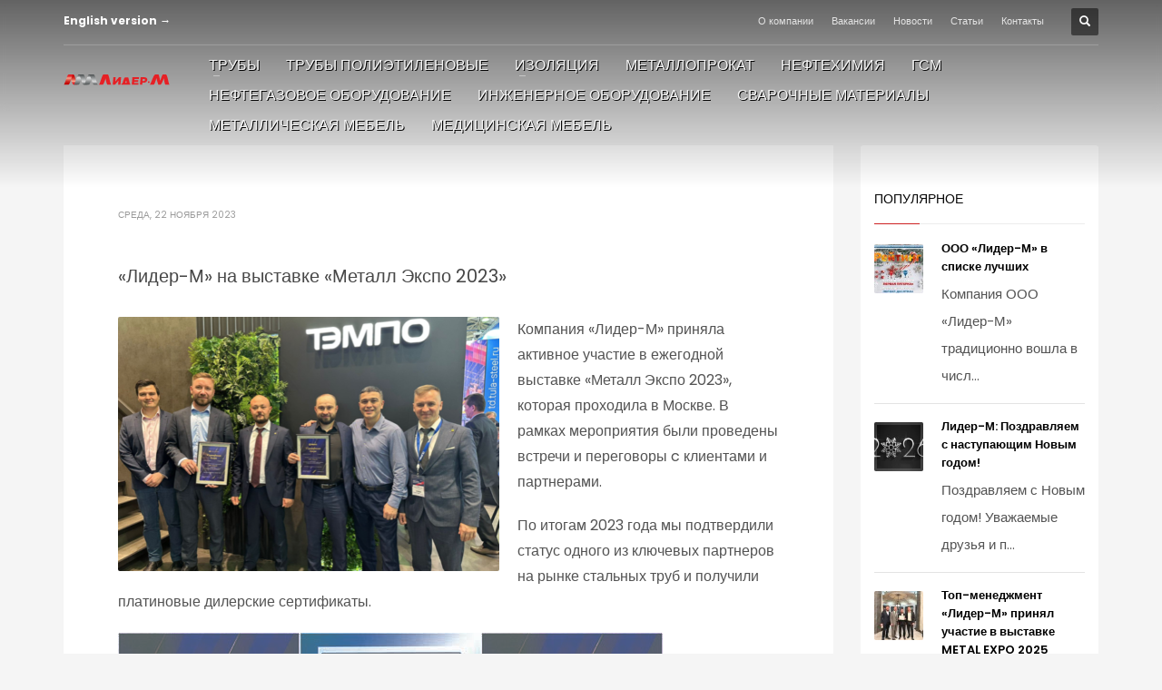

--- FILE ---
content_type: text/html; charset=UTF-8
request_url: https://ml-m.ru/leader-m-at-metal-expo-2023-2/
body_size: 24864
content:
<!DOCTYPE html>
<html lang="ru-RU" prefix="og: https://ogp.me/ns#">
<head>
<meta name="yandex-verification" content="e54cca58e330b6a1" />
<meta charset="UTF-8"/>
<meta name="twitter:widgets:csp" content="on"/>
<link rel="profile" href="http://gmpg.org/xfn/11"/>
<link rel="pingback" href="https://ml-m.ru/xmlrpc.php"/>


<!-- Поисковая оптимизация от Rank Math Pro - https://s.rankmath.com/home -->
<title>«Лидер-М» на выставке «Металл Экспо 2023» &mdash; Лидер-М</title>
<meta name="description" content="Компания «Лидер-М» приняла активное участие в ежегодной выставке «Металл Экспо 2023», которая проходила в Москве. В рамках мероприятия были проведены встречи и переговоры c клиентами и партнерами."/>
<meta name="robots" content="follow, index, max-snippet:-1, max-video-preview:-1, max-image-preview:large"/>
<link rel="canonical" href="https://ml-m.ru/leader-m-at-metal-expo-2023-2/" />
<meta property="og:locale" content="ru_RU" />
<meta property="og:type" content="article" />
<meta property="og:title" content="«Лидер-М» на выставке «Металл Экспо 2023» &mdash; Лидер-М" />
<meta property="og:description" content="Компания «Лидер-М» приняла активное участие в ежегодной выставке «Металл Экспо 2023», которая проходила в Москве. В рамках мероприятия были проведены встречи и переговоры c клиентами и партнерами." />
<meta property="og:url" content="https://ml-m.ru/leader-m-at-metal-expo-2023-2/" />
<meta property="og:site_name" content="Лидер-М" />
<meta property="article:section" content="Новости" />
<meta property="og:updated_time" content="2023-11-22T10:49:05+03:00" />
<meta property="og:image" content="https://ml-m.ru/wp-content/uploads/2023/11/news-20-11-2023.png" />
<meta property="og:image:secure_url" content="https://ml-m.ru/wp-content/uploads/2023/11/news-20-11-2023.png" />
<meta property="og:image:width" content="578" />
<meta property="og:image:height" content="432" />
<meta property="og:image:alt" content="«Лидер-М» на выставке «Металл Экспо 2023»" />
<meta property="og:image:type" content="image/png" />
<meta property="article:published_time" content="2023-11-22T10:49:00+03:00" />
<meta property="article:modified_time" content="2023-11-22T10:49:05+03:00" />
<meta name="twitter:card" content="summary_large_image" />
<meta name="twitter:title" content="«Лидер-М» на выставке «Металл Экспо 2023» &mdash; Лидер-М" />
<meta name="twitter:description" content="Компания «Лидер-М» приняла активное участие в ежегодной выставке «Металл Экспо 2023», которая проходила в Москве. В рамках мероприятия были проведены встречи и переговоры c клиентами и партнерами." />
<meta name="twitter:image" content="https://ml-m.ru/wp-content/uploads/2023/11/news-20-11-2023.png" />
<meta name="twitter:label1" content="Автор" />
<meta name="twitter:data1" content="Наталья Пушкина" />
<meta name="twitter:label2" content="Время чтения" />
<meta name="twitter:data2" content="Меньше минуты" />
<script type="application/ld+json" class="rank-math-schema-pro">{"@context":"https://schema.org","@graph":[{"@type":"Place","@id":"https://ml-m.ru/#place","address":{"@type":"PostalAddress","streetAddress":"\u041d\u0430\u0443\u0447\u043d\u044b\u0439 \u043f\u0440-\u0434, \u0434. 17","addressRegion":"\u041c\u043e\u0441\u043a\u0432\u0430","postalCode":"117246","addressCountry":"\u0420\u043e\u0441\u0441\u0438\u044f"}},{"@type":"Organization","@id":"https://ml-m.ru/#organization","name":"\u041b\u0438\u0434\u0435\u0440-\u041c","url":"https://ml-m.ru/","email":"info@ml-m.ru","address":{"@type":"PostalAddress","streetAddress":"\u041d\u0430\u0443\u0447\u043d\u044b\u0439 \u043f\u0440-\u0434, \u0434. 17","addressRegion":"\u041c\u043e\u0441\u043a\u0432\u0430","postalCode":"117246","addressCountry":"\u0420\u043e\u0441\u0441\u0438\u044f"},"logo":{"@type":"ImageObject","@id":"https://ml-m.ru/#logo","url":"https://ml-m.ru/wp-content/uploads/2022/09/logo_ml-m.svg","contentUrl":"https://ml-m.ru/wp-content/uploads/2022/09/logo_ml-m.svg","caption":"\u041b\u0438\u0434\u0435\u0440-\u041c","inLanguage":"ru-RU","width":"","height":""},"contactPoint":[{"@type":"ContactPoint","telephone":"+74991100560","contactType":"sales"}],"location":{"@id":"https://ml-m.ru/#place"}},{"@type":"WebSite","@id":"https://ml-m.ru/#website","url":"https://ml-m.ru","name":"\u041b\u0438\u0434\u0435\u0440-\u041c","publisher":{"@id":"https://ml-m.ru/#organization"},"inLanguage":"ru-RU"},{"@type":"ImageObject","@id":"https://ml-m.ru/wp-content/uploads/2023/11/news-20-11-2023.png","url":"https://ml-m.ru/wp-content/uploads/2023/11/news-20-11-2023.png","width":"578","height":"432","inLanguage":"ru-RU"},{"@type":"WebPage","@id":"https://ml-m.ru/leader-m-at-metal-expo-2023-2/#webpage","url":"https://ml-m.ru/leader-m-at-metal-expo-2023-2/","name":"\u00ab\u041b\u0438\u0434\u0435\u0440-\u041c\u00bb \u043d\u0430 \u0432\u044b\u0441\u0442\u0430\u0432\u043a\u0435 \u00ab\u041c\u0435\u0442\u0430\u043b\u043b \u042d\u043a\u0441\u043f\u043e 2023\u00bb &mdash; \u041b\u0438\u0434\u0435\u0440-\u041c","datePublished":"2023-11-22T10:49:00+03:00","dateModified":"2023-11-22T10:49:05+03:00","isPartOf":{"@id":"https://ml-m.ru/#website"},"primaryImageOfPage":{"@id":"https://ml-m.ru/wp-content/uploads/2023/11/news-20-11-2023.png"},"inLanguage":"ru-RU"},{"@type":"Person","@id":"https://ml-m.ru/leader-m-at-metal-expo-2023-2/#author","name":"\u041d\u0430\u0442\u0430\u043b\u044c\u044f \u041f\u0443\u0448\u043a\u0438\u043d\u0430","image":{"@type":"ImageObject","@id":"https://secure.gravatar.com/avatar/784a363a6a055babd57b04d738f298f170f87fab77b459118c1889d3aa4a9867?s=96&amp;d=mm&amp;r=g","url":"https://secure.gravatar.com/avatar/784a363a6a055babd57b04d738f298f170f87fab77b459118c1889d3aa4a9867?s=96&amp;d=mm&amp;r=g","caption":"\u041d\u0430\u0442\u0430\u043b\u044c\u044f \u041f\u0443\u0448\u043a\u0438\u043d\u0430","inLanguage":"ru-RU"},"worksFor":{"@id":"https://ml-m.ru/#organization"}},{"@type":"NewsArticle","headline":"\u00ab\u041b\u0438\u0434\u0435\u0440-\u041c\u00bb \u043d\u0430 \u0432\u044b\u0441\u0442\u0430\u0432\u043a\u0435 \u00ab\u041c\u0435\u0442\u0430\u043b\u043b \u042d\u043a\u0441\u043f\u043e 2023\u00bb &mdash; \u041b\u0438\u0434\u0435\u0440-\u041c","datePublished":"2023-11-22T10:49:00+03:00","dateModified":"2023-11-22T10:49:05+03:00","articleSection":"\u041d\u043e\u0432\u043e\u0441\u0442\u0438","author":{"@id":"https://ml-m.ru/leader-m-at-metal-expo-2023-2/#author"},"publisher":{"@id":"https://ml-m.ru/#organization"},"description":"\u041a\u043e\u043c\u043f\u0430\u043d\u0438\u044f \u00ab\u041b\u0438\u0434\u0435\u0440-\u041c\u00bb \u043f\u0440\u0438\u043d\u044f\u043b\u0430 \u0430\u043a\u0442\u0438\u0432\u043d\u043e\u0435 \u0443\u0447\u0430\u0441\u0442\u0438\u0435 \u0432 \u0435\u0436\u0435\u0433\u043e\u0434\u043d\u043e\u0439 \u0432\u044b\u0441\u0442\u0430\u0432\u043a\u0435 \u00ab\u041c\u0435\u0442\u0430\u043b\u043b \u042d\u043a\u0441\u043f\u043e 2023\u00bb, \u043a\u043e\u0442\u043e\u0440\u0430\u044f \u043f\u0440\u043e\u0445\u043e\u0434\u0438\u043b\u0430 \u0432 \u041c\u043e\u0441\u043a\u0432\u0435. \u0412 \u0440\u0430\u043c\u043a\u0430\u0445 \u043c\u0435\u0440\u043e\u043f\u0440\u0438\u044f\u0442\u0438\u044f \u0431\u044b\u043b\u0438 \u043f\u0440\u043e\u0432\u0435\u0434\u0435\u043d\u044b \u0432\u0441\u0442\u0440\u0435\u0447\u0438 \u0438 \u043f\u0435\u0440\u0435\u0433\u043e\u0432\u043e\u0440\u044b c \u043a\u043b\u0438\u0435\u043d\u0442\u0430\u043c\u0438 \u0438 \u043f\u0430\u0440\u0442\u043d\u0435\u0440\u0430\u043c\u0438.","copyrightYear":"2023","copyrightHolder":{"@id":"https://ml-m.ru/#organization"},"name":"\u00ab\u041b\u0438\u0434\u0435\u0440-\u041c\u00bb \u043d\u0430 \u0432\u044b\u0441\u0442\u0430\u0432\u043a\u0435 \u00ab\u041c\u0435\u0442\u0430\u043b\u043b \u042d\u043a\u0441\u043f\u043e 2023\u00bb &mdash; \u041b\u0438\u0434\u0435\u0440-\u041c","@id":"https://ml-m.ru/leader-m-at-metal-expo-2023-2/#richSnippet","isPartOf":{"@id":"https://ml-m.ru/leader-m-at-metal-expo-2023-2/#webpage"},"image":{"@id":"https://ml-m.ru/wp-content/uploads/2023/11/news-20-11-2023.png"},"inLanguage":"ru-RU","mainEntityOfPage":{"@id":"https://ml-m.ru/leader-m-at-metal-expo-2023-2/#webpage"}}]}</script>
<!-- /Rank Math WordPress SEO плагин -->

<link rel='dns-prefetch' href='//fonts.googleapis.com' />
<link rel="alternate" type="application/rss+xml" title="Лидер-М &raquo; Лента" href="https://ml-m.ru/feed/" />
<link rel="alternate" title="oEmbed (JSON)" type="application/json+oembed" href="https://ml-m.ru/wp-json/oembed/1.0/embed?url=https%3A%2F%2Fml-m.ru%2Fleader-m-at-metal-expo-2023-2%2F" />
<link rel="alternate" title="oEmbed (XML)" type="text/xml+oembed" href="https://ml-m.ru/wp-json/oembed/1.0/embed?url=https%3A%2F%2Fml-m.ru%2Fleader-m-at-metal-expo-2023-2%2F&#038;format=xml" />
<style id='wp-img-auto-sizes-contain-inline-css' type='text/css'>
img:is([sizes=auto i],[sizes^="auto," i]){contain-intrinsic-size:3000px 1500px}
/*# sourceURL=wp-img-auto-sizes-contain-inline-css */
</style>
<link rel='stylesheet' id='zn_all_g_fonts-css' href='//fonts.googleapis.com/css?family=Montserrat%3Aregular%2C700%7COpen+Sans%3A300%2Cregular%2C600%2C700%2C800%7CPoppins%3A300%2Cregular%2C500%2C600%2C700&#038;subset=cyrillic&#038;ver=6145cd547e5c9054894ef19b4a566f08' type='text/css' media='all' />
<style id='wp-emoji-styles-inline-css' type='text/css'>

	img.wp-smiley, img.emoji {
		display: inline !important;
		border: none !important;
		box-shadow: none !important;
		height: 1em !important;
		width: 1em !important;
		margin: 0 0.07em !important;
		vertical-align: -0.1em !important;
		background: none !important;
		padding: 0 !important;
	}
/*# sourceURL=wp-emoji-styles-inline-css */
</style>
<style id='wp-block-library-inline-css' type='text/css'>
:root{--wp-block-synced-color:#7a00df;--wp-block-synced-color--rgb:122,0,223;--wp-bound-block-color:var(--wp-block-synced-color);--wp-editor-canvas-background:#ddd;--wp-admin-theme-color:#007cba;--wp-admin-theme-color--rgb:0,124,186;--wp-admin-theme-color-darker-10:#006ba1;--wp-admin-theme-color-darker-10--rgb:0,107,160.5;--wp-admin-theme-color-darker-20:#005a87;--wp-admin-theme-color-darker-20--rgb:0,90,135;--wp-admin-border-width-focus:2px}@media (min-resolution:192dpi){:root{--wp-admin-border-width-focus:1.5px}}.wp-element-button{cursor:pointer}:root .has-very-light-gray-background-color{background-color:#eee}:root .has-very-dark-gray-background-color{background-color:#313131}:root .has-very-light-gray-color{color:#eee}:root .has-very-dark-gray-color{color:#313131}:root .has-vivid-green-cyan-to-vivid-cyan-blue-gradient-background{background:linear-gradient(135deg,#00d084,#0693e3)}:root .has-purple-crush-gradient-background{background:linear-gradient(135deg,#34e2e4,#4721fb 50%,#ab1dfe)}:root .has-hazy-dawn-gradient-background{background:linear-gradient(135deg,#faaca8,#dad0ec)}:root .has-subdued-olive-gradient-background{background:linear-gradient(135deg,#fafae1,#67a671)}:root .has-atomic-cream-gradient-background{background:linear-gradient(135deg,#fdd79a,#004a59)}:root .has-nightshade-gradient-background{background:linear-gradient(135deg,#330968,#31cdcf)}:root .has-midnight-gradient-background{background:linear-gradient(135deg,#020381,#2874fc)}:root{--wp--preset--font-size--normal:16px;--wp--preset--font-size--huge:42px}.has-regular-font-size{font-size:1em}.has-larger-font-size{font-size:2.625em}.has-normal-font-size{font-size:var(--wp--preset--font-size--normal)}.has-huge-font-size{font-size:var(--wp--preset--font-size--huge)}.has-text-align-center{text-align:center}.has-text-align-left{text-align:left}.has-text-align-right{text-align:right}.has-fit-text{white-space:nowrap!important}#end-resizable-editor-section{display:none}.aligncenter{clear:both}.items-justified-left{justify-content:flex-start}.items-justified-center{justify-content:center}.items-justified-right{justify-content:flex-end}.items-justified-space-between{justify-content:space-between}.screen-reader-text{border:0;clip-path:inset(50%);height:1px;margin:-1px;overflow:hidden;padding:0;position:absolute;width:1px;word-wrap:normal!important}.screen-reader-text:focus{background-color:#ddd;clip-path:none;color:#444;display:block;font-size:1em;height:auto;left:5px;line-height:normal;padding:15px 23px 14px;text-decoration:none;top:5px;width:auto;z-index:100000}html :where(.has-border-color){border-style:solid}html :where([style*=border-top-color]){border-top-style:solid}html :where([style*=border-right-color]){border-right-style:solid}html :where([style*=border-bottom-color]){border-bottom-style:solid}html :where([style*=border-left-color]){border-left-style:solid}html :where([style*=border-width]){border-style:solid}html :where([style*=border-top-width]){border-top-style:solid}html :where([style*=border-right-width]){border-right-style:solid}html :where([style*=border-bottom-width]){border-bottom-style:solid}html :where([style*=border-left-width]){border-left-style:solid}html :where(img[class*=wp-image-]){height:auto;max-width:100%}:where(figure){margin:0 0 1em}html :where(.is-position-sticky){--wp-admin--admin-bar--position-offset:var(--wp-admin--admin-bar--height,0px)}@media screen and (max-width:600px){html :where(.is-position-sticky){--wp-admin--admin-bar--position-offset:0px}}

/*# sourceURL=wp-block-library-inline-css */
</style><style id='wp-block-gallery-inline-css' type='text/css'>
.blocks-gallery-grid:not(.has-nested-images),.wp-block-gallery:not(.has-nested-images){display:flex;flex-wrap:wrap;list-style-type:none;margin:0;padding:0}.blocks-gallery-grid:not(.has-nested-images) .blocks-gallery-image,.blocks-gallery-grid:not(.has-nested-images) .blocks-gallery-item,.wp-block-gallery:not(.has-nested-images) .blocks-gallery-image,.wp-block-gallery:not(.has-nested-images) .blocks-gallery-item{display:flex;flex-direction:column;flex-grow:1;justify-content:center;margin:0 1em 1em 0;position:relative;width:calc(50% - 1em)}.blocks-gallery-grid:not(.has-nested-images) .blocks-gallery-image:nth-of-type(2n),.blocks-gallery-grid:not(.has-nested-images) .blocks-gallery-item:nth-of-type(2n),.wp-block-gallery:not(.has-nested-images) .blocks-gallery-image:nth-of-type(2n),.wp-block-gallery:not(.has-nested-images) .blocks-gallery-item:nth-of-type(2n){margin-right:0}.blocks-gallery-grid:not(.has-nested-images) .blocks-gallery-image figure,.blocks-gallery-grid:not(.has-nested-images) .blocks-gallery-item figure,.wp-block-gallery:not(.has-nested-images) .blocks-gallery-image figure,.wp-block-gallery:not(.has-nested-images) .blocks-gallery-item figure{align-items:flex-end;display:flex;height:100%;justify-content:flex-start;margin:0}.blocks-gallery-grid:not(.has-nested-images) .blocks-gallery-image img,.blocks-gallery-grid:not(.has-nested-images) .blocks-gallery-item img,.wp-block-gallery:not(.has-nested-images) .blocks-gallery-image img,.wp-block-gallery:not(.has-nested-images) .blocks-gallery-item img{display:block;height:auto;max-width:100%;width:auto}.blocks-gallery-grid:not(.has-nested-images) .blocks-gallery-image figcaption,.blocks-gallery-grid:not(.has-nested-images) .blocks-gallery-item figcaption,.wp-block-gallery:not(.has-nested-images) .blocks-gallery-image figcaption,.wp-block-gallery:not(.has-nested-images) .blocks-gallery-item figcaption{background:linear-gradient(0deg,#000000b3,#0000004d 70%,#0000);bottom:0;box-sizing:border-box;color:#fff;font-size:.8em;margin:0;max-height:100%;overflow:auto;padding:3em .77em .7em;position:absolute;text-align:center;width:100%;z-index:2}.blocks-gallery-grid:not(.has-nested-images) .blocks-gallery-image figcaption img,.blocks-gallery-grid:not(.has-nested-images) .blocks-gallery-item figcaption img,.wp-block-gallery:not(.has-nested-images) .blocks-gallery-image figcaption img,.wp-block-gallery:not(.has-nested-images) .blocks-gallery-item figcaption img{display:inline}.blocks-gallery-grid:not(.has-nested-images) figcaption,.wp-block-gallery:not(.has-nested-images) figcaption{flex-grow:1}.blocks-gallery-grid:not(.has-nested-images).is-cropped .blocks-gallery-image a,.blocks-gallery-grid:not(.has-nested-images).is-cropped .blocks-gallery-image img,.blocks-gallery-grid:not(.has-nested-images).is-cropped .blocks-gallery-item a,.blocks-gallery-grid:not(.has-nested-images).is-cropped .blocks-gallery-item img,.wp-block-gallery:not(.has-nested-images).is-cropped .blocks-gallery-image a,.wp-block-gallery:not(.has-nested-images).is-cropped .blocks-gallery-image img,.wp-block-gallery:not(.has-nested-images).is-cropped .blocks-gallery-item a,.wp-block-gallery:not(.has-nested-images).is-cropped .blocks-gallery-item img{flex:1;height:100%;object-fit:cover;width:100%}.blocks-gallery-grid:not(.has-nested-images).columns-1 .blocks-gallery-image,.blocks-gallery-grid:not(.has-nested-images).columns-1 .blocks-gallery-item,.wp-block-gallery:not(.has-nested-images).columns-1 .blocks-gallery-image,.wp-block-gallery:not(.has-nested-images).columns-1 .blocks-gallery-item{margin-right:0;width:100%}@media (min-width:600px){.blocks-gallery-grid:not(.has-nested-images).columns-3 .blocks-gallery-image,.blocks-gallery-grid:not(.has-nested-images).columns-3 .blocks-gallery-item,.wp-block-gallery:not(.has-nested-images).columns-3 .blocks-gallery-image,.wp-block-gallery:not(.has-nested-images).columns-3 .blocks-gallery-item{margin-right:1em;width:calc(33.33333% - .66667em)}.blocks-gallery-grid:not(.has-nested-images).columns-4 .blocks-gallery-image,.blocks-gallery-grid:not(.has-nested-images).columns-4 .blocks-gallery-item,.wp-block-gallery:not(.has-nested-images).columns-4 .blocks-gallery-image,.wp-block-gallery:not(.has-nested-images).columns-4 .blocks-gallery-item{margin-right:1em;width:calc(25% - .75em)}.blocks-gallery-grid:not(.has-nested-images).columns-5 .blocks-gallery-image,.blocks-gallery-grid:not(.has-nested-images).columns-5 .blocks-gallery-item,.wp-block-gallery:not(.has-nested-images).columns-5 .blocks-gallery-image,.wp-block-gallery:not(.has-nested-images).columns-5 .blocks-gallery-item{margin-right:1em;width:calc(20% - .8em)}.blocks-gallery-grid:not(.has-nested-images).columns-6 .blocks-gallery-image,.blocks-gallery-grid:not(.has-nested-images).columns-6 .blocks-gallery-item,.wp-block-gallery:not(.has-nested-images).columns-6 .blocks-gallery-image,.wp-block-gallery:not(.has-nested-images).columns-6 .blocks-gallery-item{margin-right:1em;width:calc(16.66667% - .83333em)}.blocks-gallery-grid:not(.has-nested-images).columns-7 .blocks-gallery-image,.blocks-gallery-grid:not(.has-nested-images).columns-7 .blocks-gallery-item,.wp-block-gallery:not(.has-nested-images).columns-7 .blocks-gallery-image,.wp-block-gallery:not(.has-nested-images).columns-7 .blocks-gallery-item{margin-right:1em;width:calc(14.28571% - .85714em)}.blocks-gallery-grid:not(.has-nested-images).columns-8 .blocks-gallery-image,.blocks-gallery-grid:not(.has-nested-images).columns-8 .blocks-gallery-item,.wp-block-gallery:not(.has-nested-images).columns-8 .blocks-gallery-image,.wp-block-gallery:not(.has-nested-images).columns-8 .blocks-gallery-item{margin-right:1em;width:calc(12.5% - .875em)}.blocks-gallery-grid:not(.has-nested-images).columns-1 .blocks-gallery-image:nth-of-type(1n),.blocks-gallery-grid:not(.has-nested-images).columns-1 .blocks-gallery-item:nth-of-type(1n),.blocks-gallery-grid:not(.has-nested-images).columns-2 .blocks-gallery-image:nth-of-type(2n),.blocks-gallery-grid:not(.has-nested-images).columns-2 .blocks-gallery-item:nth-of-type(2n),.blocks-gallery-grid:not(.has-nested-images).columns-3 .blocks-gallery-image:nth-of-type(3n),.blocks-gallery-grid:not(.has-nested-images).columns-3 .blocks-gallery-item:nth-of-type(3n),.blocks-gallery-grid:not(.has-nested-images).columns-4 .blocks-gallery-image:nth-of-type(4n),.blocks-gallery-grid:not(.has-nested-images).columns-4 .blocks-gallery-item:nth-of-type(4n),.blocks-gallery-grid:not(.has-nested-images).columns-5 .blocks-gallery-image:nth-of-type(5n),.blocks-gallery-grid:not(.has-nested-images).columns-5 .blocks-gallery-item:nth-of-type(5n),.blocks-gallery-grid:not(.has-nested-images).columns-6 .blocks-gallery-image:nth-of-type(6n),.blocks-gallery-grid:not(.has-nested-images).columns-6 .blocks-gallery-item:nth-of-type(6n),.blocks-gallery-grid:not(.has-nested-images).columns-7 .blocks-gallery-image:nth-of-type(7n),.blocks-gallery-grid:not(.has-nested-images).columns-7 .blocks-gallery-item:nth-of-type(7n),.blocks-gallery-grid:not(.has-nested-images).columns-8 .blocks-gallery-image:nth-of-type(8n),.blocks-gallery-grid:not(.has-nested-images).columns-8 .blocks-gallery-item:nth-of-type(8n),.wp-block-gallery:not(.has-nested-images).columns-1 .blocks-gallery-image:nth-of-type(1n),.wp-block-gallery:not(.has-nested-images).columns-1 .blocks-gallery-item:nth-of-type(1n),.wp-block-gallery:not(.has-nested-images).columns-2 .blocks-gallery-image:nth-of-type(2n),.wp-block-gallery:not(.has-nested-images).columns-2 .blocks-gallery-item:nth-of-type(2n),.wp-block-gallery:not(.has-nested-images).columns-3 .blocks-gallery-image:nth-of-type(3n),.wp-block-gallery:not(.has-nested-images).columns-3 .blocks-gallery-item:nth-of-type(3n),.wp-block-gallery:not(.has-nested-images).columns-4 .blocks-gallery-image:nth-of-type(4n),.wp-block-gallery:not(.has-nested-images).columns-4 .blocks-gallery-item:nth-of-type(4n),.wp-block-gallery:not(.has-nested-images).columns-5 .blocks-gallery-image:nth-of-type(5n),.wp-block-gallery:not(.has-nested-images).columns-5 .blocks-gallery-item:nth-of-type(5n),.wp-block-gallery:not(.has-nested-images).columns-6 .blocks-gallery-image:nth-of-type(6n),.wp-block-gallery:not(.has-nested-images).columns-6 .blocks-gallery-item:nth-of-type(6n),.wp-block-gallery:not(.has-nested-images).columns-7 .blocks-gallery-image:nth-of-type(7n),.wp-block-gallery:not(.has-nested-images).columns-7 .blocks-gallery-item:nth-of-type(7n),.wp-block-gallery:not(.has-nested-images).columns-8 .blocks-gallery-image:nth-of-type(8n),.wp-block-gallery:not(.has-nested-images).columns-8 .blocks-gallery-item:nth-of-type(8n){margin-right:0}}.blocks-gallery-grid:not(.has-nested-images) .blocks-gallery-image:last-child,.blocks-gallery-grid:not(.has-nested-images) .blocks-gallery-item:last-child,.wp-block-gallery:not(.has-nested-images) .blocks-gallery-image:last-child,.wp-block-gallery:not(.has-nested-images) .blocks-gallery-item:last-child{margin-right:0}.blocks-gallery-grid:not(.has-nested-images).alignleft,.blocks-gallery-grid:not(.has-nested-images).alignright,.wp-block-gallery:not(.has-nested-images).alignleft,.wp-block-gallery:not(.has-nested-images).alignright{max-width:420px;width:100%}.blocks-gallery-grid:not(.has-nested-images).aligncenter .blocks-gallery-item figure,.wp-block-gallery:not(.has-nested-images).aligncenter .blocks-gallery-item figure{justify-content:center}.wp-block-gallery:not(.is-cropped) .blocks-gallery-item{align-self:flex-start}figure.wp-block-gallery.has-nested-images{align-items:normal}.wp-block-gallery.has-nested-images figure.wp-block-image:not(#individual-image){margin:0;width:calc(50% - var(--wp--style--unstable-gallery-gap, 16px)/2)}.wp-block-gallery.has-nested-images figure.wp-block-image{box-sizing:border-box;display:flex;flex-direction:column;flex-grow:1;justify-content:center;max-width:100%;position:relative}.wp-block-gallery.has-nested-images figure.wp-block-image>a,.wp-block-gallery.has-nested-images figure.wp-block-image>div{flex-direction:column;flex-grow:1;margin:0}.wp-block-gallery.has-nested-images figure.wp-block-image img{display:block;height:auto;max-width:100%!important;width:auto}.wp-block-gallery.has-nested-images figure.wp-block-image figcaption,.wp-block-gallery.has-nested-images figure.wp-block-image:has(figcaption):before{bottom:0;left:0;max-height:100%;position:absolute;right:0}.wp-block-gallery.has-nested-images figure.wp-block-image:has(figcaption):before{backdrop-filter:blur(3px);content:"";height:100%;-webkit-mask-image:linear-gradient(0deg,#000 20%,#0000);mask-image:linear-gradient(0deg,#000 20%,#0000);max-height:40%;pointer-events:none}.wp-block-gallery.has-nested-images figure.wp-block-image figcaption{box-sizing:border-box;color:#fff;font-size:13px;margin:0;overflow:auto;padding:1em;text-align:center;text-shadow:0 0 1.5px #000}.wp-block-gallery.has-nested-images figure.wp-block-image figcaption::-webkit-scrollbar{height:12px;width:12px}.wp-block-gallery.has-nested-images figure.wp-block-image figcaption::-webkit-scrollbar-track{background-color:initial}.wp-block-gallery.has-nested-images figure.wp-block-image figcaption::-webkit-scrollbar-thumb{background-clip:padding-box;background-color:initial;border:3px solid #0000;border-radius:8px}.wp-block-gallery.has-nested-images figure.wp-block-image figcaption:focus-within::-webkit-scrollbar-thumb,.wp-block-gallery.has-nested-images figure.wp-block-image figcaption:focus::-webkit-scrollbar-thumb,.wp-block-gallery.has-nested-images figure.wp-block-image figcaption:hover::-webkit-scrollbar-thumb{background-color:#fffc}.wp-block-gallery.has-nested-images figure.wp-block-image figcaption{scrollbar-color:#0000 #0000;scrollbar-gutter:stable both-edges;scrollbar-width:thin}.wp-block-gallery.has-nested-images figure.wp-block-image figcaption:focus,.wp-block-gallery.has-nested-images figure.wp-block-image figcaption:focus-within,.wp-block-gallery.has-nested-images figure.wp-block-image figcaption:hover{scrollbar-color:#fffc #0000}.wp-block-gallery.has-nested-images figure.wp-block-image figcaption{will-change:transform}@media (hover:none){.wp-block-gallery.has-nested-images figure.wp-block-image figcaption{scrollbar-color:#fffc #0000}}.wp-block-gallery.has-nested-images figure.wp-block-image figcaption{background:linear-gradient(0deg,#0006,#0000)}.wp-block-gallery.has-nested-images figure.wp-block-image figcaption img{display:inline}.wp-block-gallery.has-nested-images figure.wp-block-image figcaption a{color:inherit}.wp-block-gallery.has-nested-images figure.wp-block-image.has-custom-border img{box-sizing:border-box}.wp-block-gallery.has-nested-images figure.wp-block-image.has-custom-border>a,.wp-block-gallery.has-nested-images figure.wp-block-image.has-custom-border>div,.wp-block-gallery.has-nested-images figure.wp-block-image.is-style-rounded>a,.wp-block-gallery.has-nested-images figure.wp-block-image.is-style-rounded>div{flex:1 1 auto}.wp-block-gallery.has-nested-images figure.wp-block-image.has-custom-border figcaption,.wp-block-gallery.has-nested-images figure.wp-block-image.is-style-rounded figcaption{background:none;color:inherit;flex:initial;margin:0;padding:10px 10px 9px;position:relative;text-shadow:none}.wp-block-gallery.has-nested-images figure.wp-block-image.has-custom-border:before,.wp-block-gallery.has-nested-images figure.wp-block-image.is-style-rounded:before{content:none}.wp-block-gallery.has-nested-images figcaption{flex-basis:100%;flex-grow:1;text-align:center}.wp-block-gallery.has-nested-images:not(.is-cropped) figure.wp-block-image:not(#individual-image){margin-bottom:auto;margin-top:0}.wp-block-gallery.has-nested-images.is-cropped figure.wp-block-image:not(#individual-image){align-self:inherit}.wp-block-gallery.has-nested-images.is-cropped figure.wp-block-image:not(#individual-image)>a,.wp-block-gallery.has-nested-images.is-cropped figure.wp-block-image:not(#individual-image)>div:not(.components-drop-zone){display:flex}.wp-block-gallery.has-nested-images.is-cropped figure.wp-block-image:not(#individual-image) a,.wp-block-gallery.has-nested-images.is-cropped figure.wp-block-image:not(#individual-image) img{flex:1 0 0%;height:100%;object-fit:cover;width:100%}.wp-block-gallery.has-nested-images.columns-1 figure.wp-block-image:not(#individual-image){width:100%}@media (min-width:600px){.wp-block-gallery.has-nested-images.columns-3 figure.wp-block-image:not(#individual-image){width:calc(33.33333% - var(--wp--style--unstable-gallery-gap, 16px)*.66667)}.wp-block-gallery.has-nested-images.columns-4 figure.wp-block-image:not(#individual-image){width:calc(25% - var(--wp--style--unstable-gallery-gap, 16px)*.75)}.wp-block-gallery.has-nested-images.columns-5 figure.wp-block-image:not(#individual-image){width:calc(20% - var(--wp--style--unstable-gallery-gap, 16px)*.8)}.wp-block-gallery.has-nested-images.columns-6 figure.wp-block-image:not(#individual-image){width:calc(16.66667% - var(--wp--style--unstable-gallery-gap, 16px)*.83333)}.wp-block-gallery.has-nested-images.columns-7 figure.wp-block-image:not(#individual-image){width:calc(14.28571% - var(--wp--style--unstable-gallery-gap, 16px)*.85714)}.wp-block-gallery.has-nested-images.columns-8 figure.wp-block-image:not(#individual-image){width:calc(12.5% - var(--wp--style--unstable-gallery-gap, 16px)*.875)}.wp-block-gallery.has-nested-images.columns-default figure.wp-block-image:not(#individual-image){width:calc(33.33% - var(--wp--style--unstable-gallery-gap, 16px)*.66667)}.wp-block-gallery.has-nested-images.columns-default figure.wp-block-image:not(#individual-image):first-child:nth-last-child(2),.wp-block-gallery.has-nested-images.columns-default figure.wp-block-image:not(#individual-image):first-child:nth-last-child(2)~figure.wp-block-image:not(#individual-image){width:calc(50% - var(--wp--style--unstable-gallery-gap, 16px)*.5)}.wp-block-gallery.has-nested-images.columns-default figure.wp-block-image:not(#individual-image):first-child:last-child{width:100%}}.wp-block-gallery.has-nested-images.alignleft,.wp-block-gallery.has-nested-images.alignright{max-width:420px;width:100%}.wp-block-gallery.has-nested-images.aligncenter{justify-content:center}
/*# sourceURL=https://ml-m.ru/wp-includes/blocks/gallery/style.min.css */
</style>
<style id='wp-block-image-inline-css' type='text/css'>
.wp-block-image>a,.wp-block-image>figure>a{display:inline-block}.wp-block-image img{box-sizing:border-box;height:auto;max-width:100%;vertical-align:bottom}@media not (prefers-reduced-motion){.wp-block-image img.hide{visibility:hidden}.wp-block-image img.show{animation:show-content-image .4s}}.wp-block-image[style*=border-radius] img,.wp-block-image[style*=border-radius]>a{border-radius:inherit}.wp-block-image.has-custom-border img{box-sizing:border-box}.wp-block-image.aligncenter{text-align:center}.wp-block-image.alignfull>a,.wp-block-image.alignwide>a{width:100%}.wp-block-image.alignfull img,.wp-block-image.alignwide img{height:auto;width:100%}.wp-block-image .aligncenter,.wp-block-image .alignleft,.wp-block-image .alignright,.wp-block-image.aligncenter,.wp-block-image.alignleft,.wp-block-image.alignright{display:table}.wp-block-image .aligncenter>figcaption,.wp-block-image .alignleft>figcaption,.wp-block-image .alignright>figcaption,.wp-block-image.aligncenter>figcaption,.wp-block-image.alignleft>figcaption,.wp-block-image.alignright>figcaption{caption-side:bottom;display:table-caption}.wp-block-image .alignleft{float:left;margin:.5em 1em .5em 0}.wp-block-image .alignright{float:right;margin:.5em 0 .5em 1em}.wp-block-image .aligncenter{margin-left:auto;margin-right:auto}.wp-block-image :where(figcaption){margin-bottom:1em;margin-top:.5em}.wp-block-image.is-style-circle-mask img{border-radius:9999px}@supports ((-webkit-mask-image:none) or (mask-image:none)) or (-webkit-mask-image:none){.wp-block-image.is-style-circle-mask img{border-radius:0;-webkit-mask-image:url('data:image/svg+xml;utf8,<svg viewBox="0 0 100 100" xmlns="http://www.w3.org/2000/svg"><circle cx="50" cy="50" r="50"/></svg>');mask-image:url('data:image/svg+xml;utf8,<svg viewBox="0 0 100 100" xmlns="http://www.w3.org/2000/svg"><circle cx="50" cy="50" r="50"/></svg>');mask-mode:alpha;-webkit-mask-position:center;mask-position:center;-webkit-mask-repeat:no-repeat;mask-repeat:no-repeat;-webkit-mask-size:contain;mask-size:contain}}:root :where(.wp-block-image.is-style-rounded img,.wp-block-image .is-style-rounded img){border-radius:9999px}.wp-block-image figure{margin:0}.wp-lightbox-container{display:flex;flex-direction:column;position:relative}.wp-lightbox-container img{cursor:zoom-in}.wp-lightbox-container img:hover+button{opacity:1}.wp-lightbox-container button{align-items:center;backdrop-filter:blur(16px) saturate(180%);background-color:#5a5a5a40;border:none;border-radius:4px;cursor:zoom-in;display:flex;height:20px;justify-content:center;opacity:0;padding:0;position:absolute;right:16px;text-align:center;top:16px;width:20px;z-index:100}@media not (prefers-reduced-motion){.wp-lightbox-container button{transition:opacity .2s ease}}.wp-lightbox-container button:focus-visible{outline:3px auto #5a5a5a40;outline:3px auto -webkit-focus-ring-color;outline-offset:3px}.wp-lightbox-container button:hover{cursor:pointer;opacity:1}.wp-lightbox-container button:focus{opacity:1}.wp-lightbox-container button:focus,.wp-lightbox-container button:hover,.wp-lightbox-container button:not(:hover):not(:active):not(.has-background){background-color:#5a5a5a40;border:none}.wp-lightbox-overlay{box-sizing:border-box;cursor:zoom-out;height:100vh;left:0;overflow:hidden;position:fixed;top:0;visibility:hidden;width:100%;z-index:100000}.wp-lightbox-overlay .close-button{align-items:center;cursor:pointer;display:flex;justify-content:center;min-height:40px;min-width:40px;padding:0;position:absolute;right:calc(env(safe-area-inset-right) + 16px);top:calc(env(safe-area-inset-top) + 16px);z-index:5000000}.wp-lightbox-overlay .close-button:focus,.wp-lightbox-overlay .close-button:hover,.wp-lightbox-overlay .close-button:not(:hover):not(:active):not(.has-background){background:none;border:none}.wp-lightbox-overlay .lightbox-image-container{height:var(--wp--lightbox-container-height);left:50%;overflow:hidden;position:absolute;top:50%;transform:translate(-50%,-50%);transform-origin:top left;width:var(--wp--lightbox-container-width);z-index:9999999999}.wp-lightbox-overlay .wp-block-image{align-items:center;box-sizing:border-box;display:flex;height:100%;justify-content:center;margin:0;position:relative;transform-origin:0 0;width:100%;z-index:3000000}.wp-lightbox-overlay .wp-block-image img{height:var(--wp--lightbox-image-height);min-height:var(--wp--lightbox-image-height);min-width:var(--wp--lightbox-image-width);width:var(--wp--lightbox-image-width)}.wp-lightbox-overlay .wp-block-image figcaption{display:none}.wp-lightbox-overlay button{background:none;border:none}.wp-lightbox-overlay .scrim{background-color:#fff;height:100%;opacity:.9;position:absolute;width:100%;z-index:2000000}.wp-lightbox-overlay.active{visibility:visible}@media not (prefers-reduced-motion){.wp-lightbox-overlay.active{animation:turn-on-visibility .25s both}.wp-lightbox-overlay.active img{animation:turn-on-visibility .35s both}.wp-lightbox-overlay.show-closing-animation:not(.active){animation:turn-off-visibility .35s both}.wp-lightbox-overlay.show-closing-animation:not(.active) img{animation:turn-off-visibility .25s both}.wp-lightbox-overlay.zoom.active{animation:none;opacity:1;visibility:visible}.wp-lightbox-overlay.zoom.active .lightbox-image-container{animation:lightbox-zoom-in .4s}.wp-lightbox-overlay.zoom.active .lightbox-image-container img{animation:none}.wp-lightbox-overlay.zoom.active .scrim{animation:turn-on-visibility .4s forwards}.wp-lightbox-overlay.zoom.show-closing-animation:not(.active){animation:none}.wp-lightbox-overlay.zoom.show-closing-animation:not(.active) .lightbox-image-container{animation:lightbox-zoom-out .4s}.wp-lightbox-overlay.zoom.show-closing-animation:not(.active) .lightbox-image-container img{animation:none}.wp-lightbox-overlay.zoom.show-closing-animation:not(.active) .scrim{animation:turn-off-visibility .4s forwards}}@keyframes show-content-image{0%{visibility:hidden}99%{visibility:hidden}to{visibility:visible}}@keyframes turn-on-visibility{0%{opacity:0}to{opacity:1}}@keyframes turn-off-visibility{0%{opacity:1;visibility:visible}99%{opacity:0;visibility:visible}to{opacity:0;visibility:hidden}}@keyframes lightbox-zoom-in{0%{transform:translate(calc((-100vw + var(--wp--lightbox-scrollbar-width))/2 + var(--wp--lightbox-initial-left-position)),calc(-50vh + var(--wp--lightbox-initial-top-position))) scale(var(--wp--lightbox-scale))}to{transform:translate(-50%,-50%) scale(1)}}@keyframes lightbox-zoom-out{0%{transform:translate(-50%,-50%) scale(1);visibility:visible}99%{visibility:visible}to{transform:translate(calc((-100vw + var(--wp--lightbox-scrollbar-width))/2 + var(--wp--lightbox-initial-left-position)),calc(-50vh + var(--wp--lightbox-initial-top-position))) scale(var(--wp--lightbox-scale));visibility:hidden}}
/*# sourceURL=https://ml-m.ru/wp-includes/blocks/image/style.min.css */
</style>
<style id='wp-block-paragraph-inline-css' type='text/css'>
.is-small-text{font-size:.875em}.is-regular-text{font-size:1em}.is-large-text{font-size:2.25em}.is-larger-text{font-size:3em}.has-drop-cap:not(:focus):first-letter{float:left;font-size:8.4em;font-style:normal;font-weight:100;line-height:.68;margin:.05em .1em 0 0;text-transform:uppercase}body.rtl .has-drop-cap:not(:focus):first-letter{float:none;margin-left:.1em}p.has-drop-cap.has-background{overflow:hidden}:root :where(p.has-background){padding:1.25em 2.375em}:where(p.has-text-color:not(.has-link-color)) a{color:inherit}p.has-text-align-left[style*="writing-mode:vertical-lr"],p.has-text-align-right[style*="writing-mode:vertical-rl"]{rotate:180deg}
/*# sourceURL=https://ml-m.ru/wp-includes/blocks/paragraph/style.min.css */
</style>
<style id='global-styles-inline-css' type='text/css'>
:root{--wp--preset--aspect-ratio--square: 1;--wp--preset--aspect-ratio--4-3: 4/3;--wp--preset--aspect-ratio--3-4: 3/4;--wp--preset--aspect-ratio--3-2: 3/2;--wp--preset--aspect-ratio--2-3: 2/3;--wp--preset--aspect-ratio--16-9: 16/9;--wp--preset--aspect-ratio--9-16: 9/16;--wp--preset--color--black: #000000;--wp--preset--color--cyan-bluish-gray: #abb8c3;--wp--preset--color--white: #ffffff;--wp--preset--color--pale-pink: #f78da7;--wp--preset--color--vivid-red: #cf2e2e;--wp--preset--color--luminous-vivid-orange: #ff6900;--wp--preset--color--luminous-vivid-amber: #fcb900;--wp--preset--color--light-green-cyan: #7bdcb5;--wp--preset--color--vivid-green-cyan: #00d084;--wp--preset--color--pale-cyan-blue: #8ed1fc;--wp--preset--color--vivid-cyan-blue: #0693e3;--wp--preset--color--vivid-purple: #9b51e0;--wp--preset--gradient--vivid-cyan-blue-to-vivid-purple: linear-gradient(135deg,rgb(6,147,227) 0%,rgb(155,81,224) 100%);--wp--preset--gradient--light-green-cyan-to-vivid-green-cyan: linear-gradient(135deg,rgb(122,220,180) 0%,rgb(0,208,130) 100%);--wp--preset--gradient--luminous-vivid-amber-to-luminous-vivid-orange: linear-gradient(135deg,rgb(252,185,0) 0%,rgb(255,105,0) 100%);--wp--preset--gradient--luminous-vivid-orange-to-vivid-red: linear-gradient(135deg,rgb(255,105,0) 0%,rgb(207,46,46) 100%);--wp--preset--gradient--very-light-gray-to-cyan-bluish-gray: linear-gradient(135deg,rgb(238,238,238) 0%,rgb(169,184,195) 100%);--wp--preset--gradient--cool-to-warm-spectrum: linear-gradient(135deg,rgb(74,234,220) 0%,rgb(151,120,209) 20%,rgb(207,42,186) 40%,rgb(238,44,130) 60%,rgb(251,105,98) 80%,rgb(254,248,76) 100%);--wp--preset--gradient--blush-light-purple: linear-gradient(135deg,rgb(255,206,236) 0%,rgb(152,150,240) 100%);--wp--preset--gradient--blush-bordeaux: linear-gradient(135deg,rgb(254,205,165) 0%,rgb(254,45,45) 50%,rgb(107,0,62) 100%);--wp--preset--gradient--luminous-dusk: linear-gradient(135deg,rgb(255,203,112) 0%,rgb(199,81,192) 50%,rgb(65,88,208) 100%);--wp--preset--gradient--pale-ocean: linear-gradient(135deg,rgb(255,245,203) 0%,rgb(182,227,212) 50%,rgb(51,167,181) 100%);--wp--preset--gradient--electric-grass: linear-gradient(135deg,rgb(202,248,128) 0%,rgb(113,206,126) 100%);--wp--preset--gradient--midnight: linear-gradient(135deg,rgb(2,3,129) 0%,rgb(40,116,252) 100%);--wp--preset--font-size--small: 13px;--wp--preset--font-size--medium: 20px;--wp--preset--font-size--large: 36px;--wp--preset--font-size--x-large: 42px;--wp--preset--spacing--20: 0.44rem;--wp--preset--spacing--30: 0.67rem;--wp--preset--spacing--40: 1rem;--wp--preset--spacing--50: 1.5rem;--wp--preset--spacing--60: 2.25rem;--wp--preset--spacing--70: 3.38rem;--wp--preset--spacing--80: 5.06rem;--wp--preset--shadow--natural: 6px 6px 9px rgba(0, 0, 0, 0.2);--wp--preset--shadow--deep: 12px 12px 50px rgba(0, 0, 0, 0.4);--wp--preset--shadow--sharp: 6px 6px 0px rgba(0, 0, 0, 0.2);--wp--preset--shadow--outlined: 6px 6px 0px -3px rgb(255, 255, 255), 6px 6px rgb(0, 0, 0);--wp--preset--shadow--crisp: 6px 6px 0px rgb(0, 0, 0);}:where(.is-layout-flex){gap: 0.5em;}:where(.is-layout-grid){gap: 0.5em;}body .is-layout-flex{display: flex;}.is-layout-flex{flex-wrap: wrap;align-items: center;}.is-layout-flex > :is(*, div){margin: 0;}body .is-layout-grid{display: grid;}.is-layout-grid > :is(*, div){margin: 0;}:where(.wp-block-columns.is-layout-flex){gap: 2em;}:where(.wp-block-columns.is-layout-grid){gap: 2em;}:where(.wp-block-post-template.is-layout-flex){gap: 1.25em;}:where(.wp-block-post-template.is-layout-grid){gap: 1.25em;}.has-black-color{color: var(--wp--preset--color--black) !important;}.has-cyan-bluish-gray-color{color: var(--wp--preset--color--cyan-bluish-gray) !important;}.has-white-color{color: var(--wp--preset--color--white) !important;}.has-pale-pink-color{color: var(--wp--preset--color--pale-pink) !important;}.has-vivid-red-color{color: var(--wp--preset--color--vivid-red) !important;}.has-luminous-vivid-orange-color{color: var(--wp--preset--color--luminous-vivid-orange) !important;}.has-luminous-vivid-amber-color{color: var(--wp--preset--color--luminous-vivid-amber) !important;}.has-light-green-cyan-color{color: var(--wp--preset--color--light-green-cyan) !important;}.has-vivid-green-cyan-color{color: var(--wp--preset--color--vivid-green-cyan) !important;}.has-pale-cyan-blue-color{color: var(--wp--preset--color--pale-cyan-blue) !important;}.has-vivid-cyan-blue-color{color: var(--wp--preset--color--vivid-cyan-blue) !important;}.has-vivid-purple-color{color: var(--wp--preset--color--vivid-purple) !important;}.has-black-background-color{background-color: var(--wp--preset--color--black) !important;}.has-cyan-bluish-gray-background-color{background-color: var(--wp--preset--color--cyan-bluish-gray) !important;}.has-white-background-color{background-color: var(--wp--preset--color--white) !important;}.has-pale-pink-background-color{background-color: var(--wp--preset--color--pale-pink) !important;}.has-vivid-red-background-color{background-color: var(--wp--preset--color--vivid-red) !important;}.has-luminous-vivid-orange-background-color{background-color: var(--wp--preset--color--luminous-vivid-orange) !important;}.has-luminous-vivid-amber-background-color{background-color: var(--wp--preset--color--luminous-vivid-amber) !important;}.has-light-green-cyan-background-color{background-color: var(--wp--preset--color--light-green-cyan) !important;}.has-vivid-green-cyan-background-color{background-color: var(--wp--preset--color--vivid-green-cyan) !important;}.has-pale-cyan-blue-background-color{background-color: var(--wp--preset--color--pale-cyan-blue) !important;}.has-vivid-cyan-blue-background-color{background-color: var(--wp--preset--color--vivid-cyan-blue) !important;}.has-vivid-purple-background-color{background-color: var(--wp--preset--color--vivid-purple) !important;}.has-black-border-color{border-color: var(--wp--preset--color--black) !important;}.has-cyan-bluish-gray-border-color{border-color: var(--wp--preset--color--cyan-bluish-gray) !important;}.has-white-border-color{border-color: var(--wp--preset--color--white) !important;}.has-pale-pink-border-color{border-color: var(--wp--preset--color--pale-pink) !important;}.has-vivid-red-border-color{border-color: var(--wp--preset--color--vivid-red) !important;}.has-luminous-vivid-orange-border-color{border-color: var(--wp--preset--color--luminous-vivid-orange) !important;}.has-luminous-vivid-amber-border-color{border-color: var(--wp--preset--color--luminous-vivid-amber) !important;}.has-light-green-cyan-border-color{border-color: var(--wp--preset--color--light-green-cyan) !important;}.has-vivid-green-cyan-border-color{border-color: var(--wp--preset--color--vivid-green-cyan) !important;}.has-pale-cyan-blue-border-color{border-color: var(--wp--preset--color--pale-cyan-blue) !important;}.has-vivid-cyan-blue-border-color{border-color: var(--wp--preset--color--vivid-cyan-blue) !important;}.has-vivid-purple-border-color{border-color: var(--wp--preset--color--vivid-purple) !important;}.has-vivid-cyan-blue-to-vivid-purple-gradient-background{background: var(--wp--preset--gradient--vivid-cyan-blue-to-vivid-purple) !important;}.has-light-green-cyan-to-vivid-green-cyan-gradient-background{background: var(--wp--preset--gradient--light-green-cyan-to-vivid-green-cyan) !important;}.has-luminous-vivid-amber-to-luminous-vivid-orange-gradient-background{background: var(--wp--preset--gradient--luminous-vivid-amber-to-luminous-vivid-orange) !important;}.has-luminous-vivid-orange-to-vivid-red-gradient-background{background: var(--wp--preset--gradient--luminous-vivid-orange-to-vivid-red) !important;}.has-very-light-gray-to-cyan-bluish-gray-gradient-background{background: var(--wp--preset--gradient--very-light-gray-to-cyan-bluish-gray) !important;}.has-cool-to-warm-spectrum-gradient-background{background: var(--wp--preset--gradient--cool-to-warm-spectrum) !important;}.has-blush-light-purple-gradient-background{background: var(--wp--preset--gradient--blush-light-purple) !important;}.has-blush-bordeaux-gradient-background{background: var(--wp--preset--gradient--blush-bordeaux) !important;}.has-luminous-dusk-gradient-background{background: var(--wp--preset--gradient--luminous-dusk) !important;}.has-pale-ocean-gradient-background{background: var(--wp--preset--gradient--pale-ocean) !important;}.has-electric-grass-gradient-background{background: var(--wp--preset--gradient--electric-grass) !important;}.has-midnight-gradient-background{background: var(--wp--preset--gradient--midnight) !important;}.has-small-font-size{font-size: var(--wp--preset--font-size--small) !important;}.has-medium-font-size{font-size: var(--wp--preset--font-size--medium) !important;}.has-large-font-size{font-size: var(--wp--preset--font-size--large) !important;}.has-x-large-font-size{font-size: var(--wp--preset--font-size--x-large) !important;}
/*# sourceURL=global-styles-inline-css */
</style>
<style id='core-block-supports-inline-css' type='text/css'>
.wp-block-gallery.wp-block-gallery-1{--wp--style--unstable-gallery-gap:var( --wp--style--gallery-gap-default, var( --gallery-block--gutter-size, var( --wp--style--block-gap, 0.5em ) ) );gap:var( --wp--style--gallery-gap-default, var( --gallery-block--gutter-size, var( --wp--style--block-gap, 0.5em ) ) );}
/*# sourceURL=core-block-supports-inline-css */
</style>

<style id='classic-theme-styles-inline-css' type='text/css'>
/*! This file is auto-generated */
.wp-block-button__link{color:#fff;background-color:#32373c;border-radius:9999px;box-shadow:none;text-decoration:none;padding:calc(.667em + 2px) calc(1.333em + 2px);font-size:1.125em}.wp-block-file__button{background:#32373c;color:#fff;text-decoration:none}
/*# sourceURL=/wp-includes/css/classic-themes.min.css */
</style>
<link rel='stylesheet' id='woocommerce-layout-css' href='https://ml-m.ru/wp-content/plugins/woocommerce/assets/css/woocommerce-layout.css?ver=7.1.0' type='text/css' media='all' />
<link rel='stylesheet' id='woocommerce-smallscreen-css' href='https://ml-m.ru/wp-content/plugins/woocommerce/assets/css/woocommerce-smallscreen.css?ver=7.1.0' type='text/css' media='only screen and (max-width: 767px)' />
<link rel='stylesheet' id='woocommerce-general-css' href='https://ml-m.ru/wp-content/plugins/woocommerce/assets/css/woocommerce.css?ver=7.1.0' type='text/css' media='all' />
<style id='woocommerce-inline-inline-css' type='text/css'>
.woocommerce form .form-row .required { visibility: visible; }
/*# sourceURL=woocommerce-inline-inline-css */
</style>
<link rel='stylesheet' id='hg-mailchimp-styles-css' href='https://ml-m.ru/wp-content/themes/leaderm/framework/hogash-mailchimp/assets/css/hg-mailchimp.css?ver=1.0.0' type='text/css' media='all' />
<link rel='stylesheet' id='kallyas-styles-css' href='https://ml-m.ru/wp-content/themes/leaderm/style.css?ver=5.1' type='text/css' media='all' />
<link rel='stylesheet' id='th-bootstrap-styles-css' href='https://ml-m.ru/wp-content/themes/leaderm/css/bootstrap.min.css?ver=5.1' type='text/css' media='all' />
<link rel='stylesheet' id='th-theme-template-styles-css' href='https://ml-m.ru/wp-content/themes/leaderm/css/template.min.css?ver=5.1' type='text/css' media='all' />
<link rel='stylesheet' id='woocommerce-overrides-css' href='https://ml-m.ru/wp-content/themes/leaderm/css/plugins/kl-woocommerce.css?ver=5.1' type='text/css' media='all' />
<link rel='stylesheet' id='zion-frontend-css' href='https://ml-m.ru/wp-content/themes/leaderm/framework/zion-builder/assets/css/znb_frontend.css?ver=1.0.29' type='text/css' media='all' />
<link rel='stylesheet' id='5256-layout.css-css' href='//ml-m.ru/wp-content/uploads/zion-builder/cache/5256-layout.css?ver=a7bfe119762ffab6a417ad3709145c1e' type='text/css' media='all' />
<link rel='stylesheet' id='th-theme-print-stylesheet-css' href='https://ml-m.ru/wp-content/themes/leaderm/css/print.css?ver=5.1' type='text/css' media='print' />
<link rel='stylesheet' id='th-theme-options-styles-css' href='//ml-m.ru/wp-content/uploads/zn_dynamic.css?ver=1756812301' type='text/css' media='all' />
<script type="text/javascript" src="https://ml-m.ru/wp-includes/js/jquery/jquery.min.js?ver=3.7.1" id="jquery-core-js"></script>
<script type="text/javascript" src="https://ml-m.ru/wp-includes/js/jquery/jquery-migrate.min.js?ver=3.4.1" id="jquery-migrate-js"></script>
<link rel="https://api.w.org/" href="https://ml-m.ru/wp-json/" /><link rel="alternate" title="JSON" type="application/json" href="https://ml-m.ru/wp-json/wp/v2/posts/5256" /><link rel="EditURI" type="application/rsd+xml" title="RSD" href="https://ml-m.ru/xmlrpc.php?rsd" />

<link rel='shortlink' href='https://ml-m.ru/?p=5256' />
		<meta name="theme-color"
			  content="#cd2122">
				<meta name="viewport" content="width=device-width, initial-scale=1, maximum-scale=1"/>
		
		<!--[if lte IE 8]>
		<script type="text/javascript">
			var $buoop = {
				vs: {i: 10, f: 25, o: 12.1, s: 7, n: 9}
			};

			$buoop.ol = window.onload;

			window.onload = function () {
				try {
					if ($buoop.ol) {
						$buoop.ol()
					}
				}
				catch (e) {
				}

				var e = document.createElement("script");
				e.setAttribute("type", "text/javascript");
				e.setAttribute("src", "https://browser-update.org/update.js");
				document.body.appendChild(e);
			};
		</script>
		<![endif]-->

		<!-- for IE6-8 support of HTML5 elements -->
		<!--[if lt IE 9]>
		<script src="//html5shim.googlecode.com/svn/trunk/html5.js"></script>
		<![endif]-->
		
	<!-- Fallback for animating in viewport -->
	<noscript>
		<style type="text/css" media="screen">
			.zn-animateInViewport {visibility: visible;}
		</style>
	</noscript>
		<noscript><style>.woocommerce-product-gallery{ opacity: 1 !important; }</style></noscript>
	<meta name="generator" content="Powered by Slider Revolution 6.5.13 - responsive, Mobile-Friendly Slider Plugin for WordPress with comfortable drag and drop interface." />
<link rel="icon" href="https://ml-m.ru/wp-content/uploads/2022/01/favicon-150x150.png" sizes="32x32" />
<link rel="icon" href="https://ml-m.ru/wp-content/uploads/2022/01/favicon-300x300.png" sizes="192x192" />
<link rel="apple-touch-icon" href="https://ml-m.ru/wp-content/uploads/2022/01/favicon-187x187.png" />
<meta name="msapplication-TileImage" content="https://ml-m.ru/wp-content/uploads/2022/01/favicon-300x300.png" />
<script>function setREVStartSize(e){
			//window.requestAnimationFrame(function() {
				window.RSIW = window.RSIW===undefined ? window.innerWidth : window.RSIW;
				window.RSIH = window.RSIH===undefined ? window.innerHeight : window.RSIH;
				try {
					var pw = document.getElementById(e.c).parentNode.offsetWidth,
						newh;
					pw = pw===0 || isNaN(pw) ? window.RSIW : pw;
					e.tabw = e.tabw===undefined ? 0 : parseInt(e.tabw);
					e.thumbw = e.thumbw===undefined ? 0 : parseInt(e.thumbw);
					e.tabh = e.tabh===undefined ? 0 : parseInt(e.tabh);
					e.thumbh = e.thumbh===undefined ? 0 : parseInt(e.thumbh);
					e.tabhide = e.tabhide===undefined ? 0 : parseInt(e.tabhide);
					e.thumbhide = e.thumbhide===undefined ? 0 : parseInt(e.thumbhide);
					e.mh = e.mh===undefined || e.mh=="" || e.mh==="auto" ? 0 : parseInt(e.mh,0);
					if(e.layout==="fullscreen" || e.l==="fullscreen")
						newh = Math.max(e.mh,window.RSIH);
					else{
						e.gw = Array.isArray(e.gw) ? e.gw : [e.gw];
						for (var i in e.rl) if (e.gw[i]===undefined || e.gw[i]===0) e.gw[i] = e.gw[i-1];
						e.gh = e.el===undefined || e.el==="" || (Array.isArray(e.el) && e.el.length==0)? e.gh : e.el;
						e.gh = Array.isArray(e.gh) ? e.gh : [e.gh];
						for (var i in e.rl) if (e.gh[i]===undefined || e.gh[i]===0) e.gh[i] = e.gh[i-1];
											
						var nl = new Array(e.rl.length),
							ix = 0,
							sl;
						e.tabw = e.tabhide>=pw ? 0 : e.tabw;
						e.thumbw = e.thumbhide>=pw ? 0 : e.thumbw;
						e.tabh = e.tabhide>=pw ? 0 : e.tabh;
						e.thumbh = e.thumbhide>=pw ? 0 : e.thumbh;
						for (var i in e.rl) nl[i] = e.rl[i]<window.RSIW ? 0 : e.rl[i];
						sl = nl[0];
						for (var i in nl) if (sl>nl[i] && nl[i]>0) { sl = nl[i]; ix=i;}
						var m = pw>(e.gw[ix]+e.tabw+e.thumbw) ? 1 : (pw-(e.tabw+e.thumbw)) / (e.gw[ix]);
						newh =  (e.gh[ix] * m) + (e.tabh + e.thumbh);
					}
					var el = document.getElementById(e.c);
					if (el!==null && el) el.style.height = newh+"px";
					el = document.getElementById(e.c+"_wrapper");
					if (el!==null && el) {
						el.style.height = newh+"px";
						el.style.display = "block";
					}
				} catch(e){
					console.log("Failure at Presize of Slider:" + e)
				}
			//});
		  };</script>
<!-- Yandex.Metrika counter -->
<script type="text/javascript" >
   (function(m,e,t,r,i,k,a){m[i]=m[i]||function(){(m[i].a=m[i].a||[]).push(arguments)};
   m[i].l=1*new Date();
   for (var j = 0; j < document.scripts.length; j++) {if (document.scripts[j].src === r) { return; }}
   k=e.createElement(t),a=e.getElementsByTagName(t)[0],k.async=1,k.src=r,a.parentNode.insertBefore(k,a)})
   (window, document, "script", "https://mc.yandex.ru/metrika/tag.js", "ym");

   ym(90460241, "init", {
        clickmap:true,
        trackLinks:true,
        accurateTrackBounce:true,
        webvisor:true
   });
</script>
<noscript><div><img src="https://mc.yandex.ru/watch/90460241" style="position:absolute; left:-9999px;" alt="" /></div></noscript>
<!-- /Yandex.Metrika counter -->

<!-- Google tag (gtag.js) -->
<script async src="https://www.googletagmanager.com/gtag/js?id=G-TC2Q2RG0ZL"></script>
<script>
  window.dataLayer = window.dataLayer || [];
  function gtag(){dataLayer.push(arguments);}
  gtag('js', new Date());

  gtag('config', 'G-TC2Q2RG0ZL');
</script><link rel='stylesheet' id='rs-plugin-settings-css' href='https://ml-m.ru/wp-content/plugins/revslider/public/assets/css/rs6.css?ver=6.5.13' type='text/css' media='all' />
<style id='rs-plugin-settings-inline-css' type='text/css'>
#rs-demo-id {}
/*# sourceURL=rs-plugin-settings-inline-css */
</style>
</head>

<body  class="wp-singular post-template-default single single-post postid-5256 single-format-standard wp-custom-logo wp-theme-leaderm theme-leaderm woocommerce-no-js res1170 kl-sticky-header kl-skin--light" itemscope="itemscope" itemtype="https://schema.org/WebPage" >
	
<div class="login_register_stuff"></div><!-- end login register stuff -->		<div id="fb-root"></div>
		<script>(function (d, s, id) {
			var js, fjs = d.getElementsByTagName(s)[0];
			if (d.getElementById(id)) {return;}
			js = d.createElement(s); js.id = id;
			js.src = "https://connect.facebook.net/en_US/sdk.js#xfbml=1&version=v3.0";
			fjs.parentNode.insertBefore(js, fjs);
		}(document, 'script', 'facebook-jssdk'));</script>
		

<div id="page_wrapper">

<header id="header" class="site-header  style7 header--sticky header--not-sticked    headerstyle-xs--image_color  sticky-resize headerstyle--default site-header--absolute nav-th--light sheader-sh--light"   role="banner" itemscope="itemscope" itemtype="https://schema.org/WPHeader" >
	<div class="kl-header-bg "></div>	<div class="site-header-wrapper sticky-top-area">

		<div class="site-header-top-wrapper topbar-style--default  sh--light">

			<div class="siteheader-container container">

				

	
	<div class="fxb-row site-header-row site-header-top ">

		<div class='fxb-col fxb fxb-start-x fxb-center-y fxb-basis-auto site-header-col-left site-header-top-left'>
			<div class="sh-component kl-header-toptext kl-font-alt"><a href="https://leader-m.group/" target="_blank" class="fw-bold">English version →</a></div>					</div>

		<div class='fxb-col fxb fxb-end-x fxb-center-y fxb-basis-auto site-header-col-right site-header-top-right'>
						<div class="sh-component zn_header_top_nav-wrapper "><span class="headernav-trigger js-toggle-class" data-target=".zn_header_top_nav-wrapper" data-target-class="is-opened"></span><ul id="menu-company-menu-1" class="zn_header_top_nav topnav topnav-no-sc clearfix"><li class="menu-item menu-item-type-custom menu-item-object-custom menu-item-has-children menu-item-2737"><a href="#">О компании</a>
<ul class="sub-menu">
	<li class="menu-item menu-item-type-custom menu-item-object-custom menu-item-2740"><a href="/testimonials-partners/">Клиенты</a></li>
	<li class="menu-item menu-item-type-custom menu-item-object-custom menu-item-2739"><a href="/faq/">Вопросы и ответы</a></li>
	<li class="menu-item menu-item-type-custom menu-item-object-custom menu-item-3608"><a href="/delivery/">Оплата и доставка</a></li>
	<li class="menu-item menu-item-type-custom menu-item-object-custom menu-item-3977"><a href="/details/">Реквизиты</a></li>
</ul>
</li>
<li class="menu-item menu-item-type-custom menu-item-object-custom menu-item-3610"><a href="/vacancies/">Вакансии</a></li>
<li class="menu-item menu-item-type-custom menu-item-object-custom menu-item-2744"><a href="/press/">Новости</a></li>
<li class="menu-item menu-item-type-custom menu-item-object-custom menu-item-3907"><a href="/articles/">Статьи</a></li>
<li class="menu-item menu-item-type-custom menu-item-object-custom menu-item-has-children menu-item-3636"><a href="/contacts/">Контакты</a>
<ul class="sub-menu">
	<li class="menu-item menu-item-type-custom menu-item-object-custom menu-item-3711"><a href="/contacts/moscow/">Москва</a></li>
	<li class="menu-item menu-item-type-custom menu-item-object-custom menu-item-3712"><a href="/contacts/serpukhov/">Серпуховский район</a></li>
	<li class="menu-item menu-item-type-post_type menu-item-object-page menu-item-5579"><a href="https://ml-m.ru/contacts/chekhov/">Чехов</a></li>
	<li class="menu-item menu-item-type-custom menu-item-object-custom menu-item-3713"><a href="/contacts/kazan/">Казань</a></li>
	<li class="menu-item menu-item-type-custom menu-item-object-custom menu-item-3714"><a href="/contacts/almetievsk/">Альметьевск</a></li>
	<li class="menu-item menu-item-type-custom menu-item-object-custom menu-item-3715"><a href="/contacts/ekaterinburg/">Екатеринбург</a></li>
	<li class="menu-item menu-item-type-post_type menu-item-object-page menu-item-5578"><a href="https://ml-m.ru/contacts/rostov-na-dony/">Ростов-на-Дону</a></li>
	<li class="menu-item menu-item-type-post_type menu-item-object-page menu-item-4180"><a href="https://ml-m.ru/contacts/snezhinsk/">Снежинск</a></li>
</ul>
</li>
</ul></div>
		<div id="search" class="sh-component header-search headsearch--def">

			<a href="#" class="searchBtn header-search-button">
				<span class="glyphicon glyphicon-search kl-icon-white"></span>
			</a>

			<div class="search-container header-search-container">
				
<form id="searchform" class="gensearch__form" action="https://ml-m.ru/" method="get">
	<input id="s" name="s" value="" class="inputbox gensearch__input" type="text" placeholder="ПОИСК ..." />
	<button type="submit" id="searchsubmit" value="go" class="gensearch__submit glyphicon glyphicon-search"></button>
	</form>			</div>
		</div>

				</div>

	</div><!-- /.site-header-top -->

	<div class="separator site-header-separator "></div>

			</div>
		</div><!-- /.site-header-top-wrapper -->

		<div class="kl-top-header site-header-main-wrapper clearfix   header-no-bottom  sh--light">

			<div class="container siteheader-container ">

				<div class='fxb-col fxb-basis-auto'>

					

<div class="fxb-row site-header-row site-header-main ">

	<div class='fxb-col fxb fxb-start-x fxb-center-y fxb-basis-auto fxb-grow-0 fxb-sm-full site-header-col-left site-header-main-left'>
				<div id="logo-container" class="logo-container hasInfoCard  logosize--no zn-original-logo">
			<!-- Logo -->
			<h3 class='site-logo logo ' id='logo'><a href='https://ml-m.ru/' class='site-logo-anch'><img class="logo-img site-logo-img" src="https://ml-m.ru/wp-content/uploads/2022/09/logo_ml-m.svg" width="250"  alt="Лидер-М" title="Комплексный поставщик компаний ТЭК. Металлоцентр"  /></a></h3>			<!-- InfoCard -->
			
		<div id="infocard" class="logo-infocard">
			<div class="custom ">
				<div class="row">
					<div class="col-sm-5">
						<div class="infocard-wrapper text-center">
															<p><img src="https://ml-m.ru/wp-content/uploads/2022/01/favicon.png" alt="Лидер-М"></p>
																				</div>
					</div>

					<div class="col-sm-7">
						<div class="custom contact-details">

														<p>
																	<strong>+7 (499) 110-05-60</strong><br>								
																	Email:&nbsp;<a href="mailto:info@ml-m.ru">info@ml-m.ru</a>
															</p>
							
															<p>
								Лидер-М<br>Группа компаний<br/>г. Москва, Научный пр-д, д. 17								</p>
							
															<a href="/contacts/"  class="map-link">
									<!--<span class="glyphicon glyphicon-map-marker kl-icon-white"></span>-->
									<span>Все контакты →</span>
								</a>
							
						</div>

						<div style="height:20px;"></div>

											</div>
				</div>
			</div>
		</div>
			</div>

		<div class="separator site-header-separator visible-xs"></div>	</div>

	<div class='fxb-col fxb fxb-center-x fxb-center-y fxb-basis-auto fxb-sm-half site-header-col-center site-header-main-center'>
				<div class="sh-component main-menu-wrapper" role="navigation" itemscope="itemscope" itemtype="https://schema.org/SiteNavigationElement" >

					<div class="zn-res-menuwrapper">
			<a href="#" class="zn-res-trigger zn-menuBurger zn-menuBurger--3--s zn-menuBurger--anim1 " id="zn-res-trigger">
				<span></span>
				<span></span>
				<span></span>
			</a>
		</div><!-- end responsive menu -->
		<div id="main-menu" class="main-nav mainnav--sidepanel mainnav--active-bg mainnav--pointer-dash nav-mm--light zn_mega_wrapper "><ul id="menu-catalog-menu" class="main-menu main-menu-nav zn_mega_menu "><li id="menu-item-2932" class="main-menu-item menu-item menu-item-type-custom menu-item-object-custom menu-item-2932 menu-item-mega-parent menu-item-has-children  main-menu-item-top  menu-item-even menu-item-depth-0"><a href="/pipes/" class=" main-menu-link main-menu-link-top"><span>Трубы</span></a>
<div class='zn_mega_container container zn-megaMenuSmartArea'>
<div class="zn-megaMenuSmartArea-content">		<section class="zn_section eluida0dbbbe2     section-sidemargins    section--no " id="eluida0dbbbe2"  >

			
			<div class="zn_section_size container zn-section-height--auto zn-section-content_algn--top ">

				<div class="row ">
					
		<div class="eluid5c768bbc            col-md-3 col-sm-3   znColumnElement"  id="eluid5c768bbc" >

			
			<div class="znColumnElement-innerWrapper-eluid5c768bbc znColumnElement-innerWrapper znColumnElement-innerWrapper--valign-top znColumnElement-innerWrapper--halign-center " >

				<div class="znColumnElement-innerContent">					<div class="image-boxes imgbox-simple eluidf07202fa   image-boxes-cover-fit-img" ><a href="/pipes/electric-welded-steel-pipes/"  class="image-boxes-link imgboxes-wrapper u-mb-0  " title="Electric-welded Steel Pipes" target="_self"  itemprop="url" ><div class="image-boxes-img-wrapper img-align-center"><img class="image-boxes-img img-responsive cover-fit-img" src="https://ml-m.ru/wp-content/uploads/2022/01/01-1-120x133_c.png"   alt=""  title="Electric-welded Steel Pipes" /></div></a></div><p class="eluidf911b804  dn-heading" id="eluidf911b804" itemprop="headline" ><a href="/pipes/electric-welded-steel-pipes/"  class="dn-headingLink" title="Electric-welded Steel Pipes" target="_self"  itemprop="url" >Труба стальная электросварная</a></p>				</div>
			</div>

			
		</div>
	
		<div class="eluid9cbb8b28            col-md-3 col-sm-3   znColumnElement"  id="eluid9cbb8b28" >

			
			<div class="znColumnElement-innerWrapper-eluid9cbb8b28 znColumnElement-innerWrapper znColumnElement-innerWrapper--valign-top znColumnElement-innerWrapper--halign-center " >

				<div class="znColumnElement-innerContent">					<div class="image-boxes imgbox-simple eluid7206a1ef   image-boxes-cover-fit-img" ><a href="/pipes/steel-profile-pipes/"  class="image-boxes-link imgboxes-wrapper u-mb-0  " title="Steel Profile Pipes" target="_self"  itemprop="url" ><div class="image-boxes-img-wrapper img-align-center"><img class="image-boxes-img img-responsive cover-fit-img" src="https://ml-m.ru/wp-content/uploads/2022/01/02-1-120x133_c.png"   alt=""  title="Steel Profile Pipes" /></div></a></div><p class="eluid0d3ab632  dn-heading" id="eluid0d3ab632" itemprop="headline" ><a href="/pipes/steel-profile-pipes/"  class="dn-headingLink" title="Steel Profile Pipes" target="_self"  itemprop="url" >Труба стальная профильная</a></p>				</div>
			</div>

			
		</div>
	
		<div class="eluid02be6af9            col-md-3 col-sm-3   znColumnElement"  id="eluid02be6af9" >

			
			<div class="znColumnElement-innerWrapper-eluid02be6af9 znColumnElement-innerWrapper znColumnElement-innerWrapper--valign-top znColumnElement-innerWrapper--halign-center " >

				<div class="znColumnElement-innerContent">					<div class="image-boxes imgbox-simple eluid36bc85a0   image-boxes-cover-fit-img" ><a href="/pipes/seamless-steel-pipes/"  class="image-boxes-link imgboxes-wrapper u-mb-0  " title="Seamless Steel Pipes" target="_self"  itemprop="url" ><div class="image-boxes-img-wrapper img-align-center"><img class="image-boxes-img img-responsive cover-fit-img" src="https://ml-m.ru/wp-content/uploads/2022/01/03-1-120x133_c.png"   alt=""  title="Seamless Steel Pipes" /></div></a></div><p class="eluid08294668  dn-heading" id="eluid08294668" itemprop="headline" ><a href="/pipes/seamless-steel-pipes/"  class="dn-headingLink" title="Seamless Steel Pipes" target="_self"  itemprop="url" >Труба стальная бесшовная</a></p>				</div>
			</div>

			
		</div>
	
		<div class="eluid584f63b1            col-md-3 col-sm-3   znColumnElement"  id="eluid584f63b1" >

			
			<div class="znColumnElement-innerWrapper-eluid584f63b1 znColumnElement-innerWrapper znColumnElement-innerWrapper--valign-top znColumnElement-innerWrapper--halign-center " >

				<div class="znColumnElement-innerContent">					<div class="image-boxes imgbox-simple eluidf4dfc65b   image-boxes-cover-fit-img" ><a href="/pipes/casing-pipes/"  class="image-boxes-link imgboxes-wrapper u-mb-0  " title="Casing Pipes" target="_self"  itemprop="url" ><div class="image-boxes-img-wrapper img-align-center"><img class="image-boxes-img img-responsive cover-fit-img" src="https://ml-m.ru/wp-content/uploads/2022/01/04-1-120x133_c.png"   alt=""  title="Casing Pipes" /></div></a></div><p class="eluid933d357e  dn-heading" id="eluid933d357e" itemprop="headline" ><a href="/pipes/casing-pipes/"  class="dn-headingLink" title="Casing Pipes" target="_self"  itemprop="url" >Труба обсадная</a></p>				</div>
			</div>

			
		</div>
	
		<div class="eluid28e5d03f            col-md-3 col-sm-3   znColumnElement"  id="eluid28e5d03f" >

			
			<div class="znColumnElement-innerWrapper-eluid28e5d03f znColumnElement-innerWrapper znColumnElement-innerWrapper--valign-top znColumnElement-innerWrapper--halign-center " >

				<div class="znColumnElement-innerContent">					<div class="image-boxes imgbox-simple eluid786a7fd9   image-boxes-cover-fit-img" ><a href="/pipes/tubing/"  class="image-boxes-link imgboxes-wrapper u-mb-0  " title="Tubing" target="_self"  itemprop="url" ><div class="image-boxes-img-wrapper img-align-center"><img class="image-boxes-img img-responsive cover-fit-img" src="https://ml-m.ru/wp-content/uploads/2022/01/05-120x133_c.png"   alt=""  title="Tubing" /></div></a></div><p class="eluid6c70123f  dn-heading" id="eluid6c70123f" itemprop="headline" ><a href="/pipes/tubing/"  class="dn-headingLink" title="Tubing" target="_self"  itemprop="url" >Труба НКТ</a></p>				</div>
			</div>

			
		</div>
	
		<div class="eluid5c7915fd            col-md-3 col-sm-3   znColumnElement"  id="eluid5c7915fd" >

			
			<div class="znColumnElement-innerWrapper-eluid5c7915fd znColumnElement-innerWrapper znColumnElement-innerWrapper--valign-top znColumnElement-innerWrapper--halign-center " >

				<div class="znColumnElement-innerContent">					<div class="image-boxes imgbox-simple eluid501dd121   image-boxes-cover-fit-img" ><a href="/pipes/stainless-pipes/"  class="image-boxes-link imgboxes-wrapper u-mb-0  " title="Stainless Pipes" target="_self"  itemprop="url" ><div class="image-boxes-img-wrapper img-align-center"><img class="image-boxes-img img-responsive cover-fit-img" src="https://ml-m.ru/wp-content/uploads/2022/01/06-120x133_c.png"   alt=""  title="Stainless Pipes" /></div></a></div><p class="eluid3c89d917  dn-heading" id="eluid3c89d917" itemprop="headline" ><a href="/pipes/stainless-pipes/"  class="dn-headingLink" title="Stainless Pipes" target="_self"  itemprop="url" >Труба нержавеющая</a></p>				</div>
			</div>

			
		</div>
	
		<div class="eluid2af34e76            col-md-3 col-sm-3   znColumnElement"  id="eluid2af34e76" >

			
			<div class="znColumnElement-innerWrapper-eluid2af34e76 znColumnElement-innerWrapper znColumnElement-innerWrapper--valign-top znColumnElement-innerWrapper--halign-center " >

				<div class="znColumnElement-innerContent">					<div class="image-boxes imgbox-simple eluid9bbeeba9   image-boxes-cover-fit-img" ><a href="/pipes/pipe-detail/"  class="image-boxes-link imgboxes-wrapper u-mb-0  " title="Pipe Detail" target="_self"  itemprop="url" ><div class="image-boxes-img-wrapper img-align-center"><img class="image-boxes-img img-responsive cover-fit-img" src="https://ml-m.ru/wp-content/uploads/2022/01/07-120x133_c.png"   alt=""  title="Pipe Detail" /></div></a></div><p class="eluid90a18210  dn-heading" id="eluid90a18210" itemprop="headline" ><a href="/pipes/pipe-detail/"  class="dn-headingLink" title="Pipe Detail" target="_self"  itemprop="url" >Трубодеталь</a></p>				</div>
			</div>

			
		</div>
	
		<div class="eluidf50416f7            col-md-3 col-sm-3   znColumnElement"  id="eluidf50416f7" >

			
			<div class="znColumnElement-innerWrapper-eluidf50416f7 znColumnElement-innerWrapper znColumnElement-innerWrapper--valign-top znColumnElement-innerWrapper--halign-center " >

				<div class="znColumnElement-innerContent">					<div class="image-boxes imgbox-simple eluidc7103e25   image-boxes-cover-fit-img" ><a href="/pipes/shut-off-valves/"  class="image-boxes-link imgboxes-wrapper u-mb-0  " title="Shut-off Valves" target="_self"  itemprop="url" ><div class="image-boxes-img-wrapper img-align-center"><img class="image-boxes-img img-responsive cover-fit-img" src="https://ml-m.ru/wp-content/uploads/2022/01/08-120x133_c.png"   alt=""  title="Shut-off Valves" /></div></a></div><p class="eluid809f302a  dn-heading" id="eluid809f302a" itemprop="headline" ><a href="/pipes/shut-off-valves/"  class="dn-headingLink" title="Shut-off Valves" target="_self"  itemprop="url" >Запорная арматура</a></p>				</div>
			</div>

			
		</div>
	
				</div>
			</div>

					</section>


		</div></div></li>
<li id="menu-item-3502" class="main-menu-item menu-item menu-item-type-custom menu-item-object-custom menu-item-3502  main-menu-item-top  menu-item-even menu-item-depth-0"><a href="/polyethylene-pipes/" class=" main-menu-link main-menu-link-top"><span>Трубы полиэтиленовые</span></a></li>
<li id="menu-item-2735" class="main-menu-item menu-item menu-item-type-custom menu-item-object-custom menu-item-2735 menu-item-mega-parent menu-item-has-children  main-menu-item-top  menu-item-even menu-item-depth-0"><a href="/insulation/" class=" main-menu-link main-menu-link-top"><span>Изоляция</span></a>
<div class='zn_mega_container container zn-megaMenuSmartArea'>
<div class="zn-megaMenuSmartArea-content">		<section class="zn_section eluid0aad8d5b     section-sidemargins    section--no " id="eluid0aad8d5b"  >

			
			<div class="zn_section_size container zn-section-height--auto zn-section-content_algn--top ">

				<div class="row ">
					
		<div class="eluid56080906            col-md-3 col-sm-3   znColumnElement"  id="eluid56080906" >

			
			<div class="znColumnElement-innerWrapper-eluid56080906 znColumnElement-innerWrapper znColumnElement-innerWrapper--valign-top znColumnElement-innerWrapper--halign-center " >

				<div class="znColumnElement-innerContent">					<div class="image-boxes imgbox-simple eluid2e534898   image-boxes-cover-fit-img" ><a href="/insulation/heat-shrinkable-tape-termisol"  class="image-boxes-link imgboxes-wrapper u-mb-0  " title="Heat Shrinkable Tape "Termisol"" target="_self"  itemprop="url" ><div class="image-boxes-img-wrapper img-align-center"><img class="image-boxes-img img-responsive cover-fit-img" src="https://ml-m.ru/wp-content/uploads/2022/01/01-2-120x133_c.png"   alt=""  title="Heat Shrinkable Tape "Termisol"" /></div></a></div><p class="eluidbb0f822e  dn-heading" id="eluidbb0f822e" itemprop="headline" ><a href="/insulation/heat-shrinkable-tape-termisol"  class="dn-headingLink" title="Heat Shrinkable Tape "Termisol"" target="_self"  itemprop="url" >Термоусадочная лента «ТЕРМИЗОЛ»</a></p>				</div>
			</div>

			
		</div>
	
		<div class="eluidad120cd7            col-md-3 col-sm-3   znColumnElement"  id="eluidad120cd7" >

			
			<div class="znColumnElement-innerWrapper-eluidad120cd7 znColumnElement-innerWrapper znColumnElement-innerWrapper--valign-top znColumnElement-innerWrapper--halign-center " >

				<div class="znColumnElement-innerContent">					<div class="image-boxes imgbox-simple eluid1e606e7d   image-boxes-cover-fit-img" ><a href="/insulation/cement-sand-coating-pipes-protection/"  class="image-boxes-link imgboxes-wrapper u-mb-0  " title="Protection of Pipes with a Cement-sand Coating" target="_self"  itemprop="url" ><div class="image-boxes-img-wrapper img-align-center"><img class="image-boxes-img img-responsive cover-fit-img" src="https://ml-m.ru/wp-content/uploads/2022/01/02-2-120x133_c.png"   alt=""  title="Protection of Pipes with a Cement-sand Coating" /></div></a></div><p class="eluid6452ead0  dn-heading" id="eluid6452ead0" itemprop="headline" ><a href="/insulation/cement-sand-coating-pipes-protection/"  class="dn-headingLink" title="Protection of Pipes with a Cement-sand Coating" target="_self"  itemprop="url" >Защита труб цементно-песчаным покрытием</a></p>				</div>
			</div>

			
		</div>
	
		<div class="eluid5f69e113            col-md-3 col-sm-3   znColumnElement"  id="eluid5f69e113" >

			
			<div class="znColumnElement-innerWrapper-eluid5f69e113 znColumnElement-innerWrapper znColumnElement-innerWrapper--valign-top znColumnElement-innerWrapper--halign-center " >

				<div class="znColumnElement-innerContent">					<div class="image-boxes imgbox-simple eluid1f974d1b   image-boxes-cover-fit-img" ><a href="/insulation/steel-pipes-polyurethane-foam-insulation/"  class="image-boxes-link imgboxes-wrapper u-mb-0  " title="Polyurethane Foam Insulation of Steel Pipes" target="_self"  itemprop="url" ><div class="image-boxes-img-wrapper img-align-center"><img class="image-boxes-img img-responsive cover-fit-img" src="https://ml-m.ru/wp-content/uploads/2022/01/03-2-120x133_c.png"   alt=""  title="Polyurethane Foam Insulation of Steel Pipes" /></div></a></div><p class="eluid0b01d67b  dn-heading" id="eluid0b01d67b" itemprop="headline" ><a href="/insulation/steel-pipes-polyurethane-foam-insulation/"  class="dn-headingLink" title="Polyurethane Foam Insulation of Steel Pipes" target="_self"  itemprop="url" >Пенополиуретановая теплоизоляция стальных труб</a></p>				</div>
			</div>

			
		</div>
	
		<div class="eluidb3d4c75f            col-md-3 col-sm-3   znColumnElement"  id="eluidb3d4c75f" >

			
			<div class="znColumnElement-innerWrapper-eluidb3d4c75f znColumnElement-innerWrapper znColumnElement-innerWrapper--valign-top znColumnElement-innerWrapper--halign-center " >

				<div class="znColumnElement-innerContent">					<div class="image-boxes imgbox-simple eluid2dcd042c   image-boxes-cover-fit-img" ><a href="/insulation/steel-pipes-qr-insulation/"  class="image-boxes-link imgboxes-wrapper u-mb-0  " title="Steel Pipes in QR Insulation" target="_self"  itemprop="url" ><div class="image-boxes-img-wrapper img-align-center"><img class="image-boxes-img img-responsive cover-fit-img" src="https://ml-m.ru/wp-content/uploads/2022/01/04-2-120x132_c.png"   alt=""  title="Steel Pipes in QR Insulation" /></div></a></div><p class="eluidf89e88ce  dn-heading" id="eluidf89e88ce" itemprop="headline" ><a href="/insulation/steel-pipes-qr-insulation/"  class="dn-headingLink" title="Steel Pipes in QR Insulation" target="_self"  itemprop="url" >ВУС-изоляция стальных труб</a></p>				</div>
			</div>

			
		</div>
	
				</div>
			</div>

					</section>


		</div></div></li>
<li id="menu-item-2741" class="main-menu-item menu-item menu-item-type-custom menu-item-object-custom menu-item-2741  main-menu-item-top  menu-item-even menu-item-depth-0"><a href="/rolled-metal/" class=" main-menu-link main-menu-link-top"><span>Металлопрокат</span></a></li>
<li id="menu-item-5357" class="main-menu-item menu-item menu-item-type-custom menu-item-object-custom menu-item-5357  main-menu-item-top  menu-item-even menu-item-depth-0"><a href="/petrochemistry/" class=" main-menu-link main-menu-link-top"><span>Нефтехимия</span></a></li>
<li id="menu-item-2743" class="main-menu-item menu-item menu-item-type-custom menu-item-object-custom menu-item-2743  main-menu-item-top  menu-item-even menu-item-depth-0"><a href="/fuel-lubricants/" class=" main-menu-link main-menu-link-top"><span>ГСМ</span></a></li>
<li id="menu-item-2742" class="main-menu-item menu-item menu-item-type-custom menu-item-object-custom menu-item-2742  main-menu-item-top  menu-item-even menu-item-depth-0"><a href="/oil-gas-equipment/" class=" main-menu-link main-menu-link-top"><span>Нефтегазовое оборудование</span></a></li>
<li id="menu-item-3500" class="main-menu-item menu-item menu-item-type-custom menu-item-object-custom menu-item-3500  main-menu-item-top  menu-item-even menu-item-depth-0"><a href="/engineering-equipment/" class=" main-menu-link main-menu-link-top"><span>Инженерное оборудование</span></a></li>
<li id="menu-item-5082" class="main-menu-item menu-item menu-item-type-post_type menu-item-object-page menu-item-5082  main-menu-item-top  menu-item-even menu-item-depth-0"><a href="https://ml-m.ru/welding/" class=" main-menu-link main-menu-link-top"><span>Сварочные материалы</span></a></li>
<li id="menu-item-5219" class="main-menu-item menu-item menu-item-type-post_type menu-item-object-page menu-item-5219  main-menu-item-top  menu-item-even menu-item-depth-0"><a href="https://ml-m.ru/metal-furniture/" class=" main-menu-link main-menu-link-top"><span>Металлическая мебель</span></a></li>
<li id="menu-item-5417" class="main-menu-item menu-item menu-item-type-custom menu-item-object-custom menu-item-5417  main-menu-item-top  menu-item-even menu-item-depth-0"><a href="https://med.ml-m.ru" class=" main-menu-link main-menu-link-top"><span>Медицинская мебель</span></a></li>
</ul></div>		</div>
		<!-- end main_menu -->
			</div>

	<div class='fxb-col fxb fxb-end-x fxb-center-y fxb-basis-auto fxb-sm-half site-header-col-right site-header-main-right'>

		<div class='fxb-col fxb fxb-end-x fxb-center-y fxb-basis-auto fxb-sm-half site-header-main-right-top'>
								</div>

		
	</div>

</div><!-- /.site-header-main -->


				</div>

							</div><!-- /.siteheader-container -->

		</div><!-- /.site-header-main-wrapper -->

		

	</div><!-- /.site-header-wrapper -->
	</header>
		<section class="zn_section eluidc12f7d30  hidden-lg hidden-md      znBoxShadow-6  zn_section--relative section--no element-scheme--dark" id="eluidc12f7d30"  >

			
			<div class="zn_section_size container zn-section-height--auto zn-section-content_algn--top ">

				<div class="row gutter-0">
					
		<div class="eluid289999d8            col-md-12 col-sm-12   znColumnElement"  id="eluid289999d8" >

			
			<div class="znColumnElement-innerWrapper-eluid289999d8 znColumnElement-innerWrapper znColumnElement-innerWrapper--valign-top znColumnElement-innerWrapper--halign-center " >

				<div class="znColumnElement-innerContent">					<div class="image-boxes imgbox-simple eluid34877bdb logo-on-dark" ><a href="/"  class="image-boxes-link imgboxes-wrapper u-mb-0  "  target="_self"  itemprop="url" ><div class="image-boxes-img-wrapper img-align-center"><img class="image-boxes-img img-responsive " src="https://ml-m.ru/wp-content/uploads/2022/09/logo_ml-m.svg"   alt=""  title="" /></div></a></div>
<div class="zn_accordion_element eluidb647beb2  acc-sch--dark element-scheme--dark zn-acc--default-style" >
	<div id="accordion_eluid8a4eb332_1" class="acc--default-style  panel-group"><div class="panel acc-group"><div class="acc-panel-title"><a data-toggle="collapse"  data-parent="#accordion_eluid8a4eb332_1"  href="#acceluid8a4eb3321" class="acc-tgg-button text-custom collapsed  text-custom-child-hov">МЕНЮ<span class="acc-icon"></span></a></div><div id="acceluid8a4eb3321" class="acc-panel-collapse collapse "><div class="acc-content row ">
		<div class="eluidfd876ce6            col-md-12 col-sm-12   znColumnElement"  id="eluidfd876ce6" >

			
			<div class="znColumnElement-innerWrapper-eluidfd876ce6 znColumnElement-innerWrapper znColumnElement-innerWrapper--valign-top znColumnElement-innerWrapper--halign-left " >

				<div class="znColumnElement-innerContent">					<div class="elm-custommenu clearfix eluid2d1cd7bb  text-left elm-custommenu--v2" ><ul id="eluid2d1cd7bb" class="elm-cmlist clearfix elm-cmlist--skin-light element-scheme--light zn_dummy_value elm-cmlist--v2 nav-with-smooth-scroll"><li id="menu-item-4220" class="menu-item menu-item-type-custom menu-item-object-custom menu-item-4220"><a href="#"><span>ПРОДУКЦИЯ</span></a></li>
<li id="menu-item-4213" class="menu-item menu-item-type-post_type menu-item-object-page menu-item-4213"><a href="https://ml-m.ru/pipes/"><span>Трубы</span></a></li>
<li id="menu-item-4214" class="menu-item menu-item-type-post_type menu-item-object-page menu-item-4214"><a href="https://ml-m.ru/polyethylene-pipes/"><span>Трубы полиэтиленовые</span></a></li>
<li id="menu-item-4215" class="menu-item menu-item-type-post_type menu-item-object-page menu-item-4215"><a href="https://ml-m.ru/insulation/"><span>Изоляция</span></a></li>
<li id="menu-item-4216" class="menu-item menu-item-type-post_type menu-item-object-page menu-item-4216"><a href="https://ml-m.ru/rolled-metal/"><span>Металлопрокат</span></a></li>
<li id="menu-item-5414" class="menu-item menu-item-type-post_type menu-item-object-page menu-item-5414"><a href="https://ml-m.ru/petrochemistry/"><span>Нефтехимия</span></a></li>
<li id="menu-item-4217" class="menu-item menu-item-type-post_type menu-item-object-page menu-item-4217"><a href="https://ml-m.ru/fuel-lubricants/"><span>ГСМ</span></a></li>
<li id="menu-item-4218" class="menu-item menu-item-type-post_type menu-item-object-page menu-item-4218"><a href="https://ml-m.ru/oil-gas-equipment/"><span>Нефтегазовое оборудование</span></a></li>
<li id="menu-item-4219" class="menu-item menu-item-type-post_type menu-item-object-page menu-item-4219"><a href="https://ml-m.ru/engineering-equipment/"><span>Инженерное оборудование</span></a></li>
<li id="menu-item-5081" class="menu-item menu-item-type-post_type menu-item-object-page menu-item-5081"><a href="https://ml-m.ru/welding/"><span>Сварочные материалы</span></a></li>
<li id="menu-item-5218" class="menu-item menu-item-type-post_type menu-item-object-page menu-item-5218"><a href="https://ml-m.ru/metal-furniture/"><span>Металлическая мебель</span></a></li>
<li id="menu-item-5694" class="menu-item menu-item-type-custom menu-item-object-custom menu-item-5694"><a href="https://med.ml-m.ru"><span>Медицинская мебель</span></a></li>
<li id="menu-item-4211" class="menu-item menu-item-type-custom menu-item-object-custom menu-item-4211"><a href="#"><span>КОМПАНИЯ</span></a></li>
<li id="menu-item-4212" class="menu-item menu-item-type-post_type menu-item-object-page menu-item-4212"><a href="https://ml-m.ru/details/"><span>Реквизиты</span></a></li>
<li id="menu-item-4221" class="menu-item menu-item-type-post_type menu-item-object-page menu-item-4221"><a href="https://ml-m.ru/delivery/"><span>Оплата и доставка</span></a></li>
<li id="menu-item-4222" class="menu-item menu-item-type-post_type menu-item-object-page menu-item-4222"><a href="https://ml-m.ru/faq/"><span>Вопросы и ответы</span></a></li>
<li id="menu-item-4223" class="menu-item menu-item-type-post_type menu-item-object-page menu-item-4223"><a href="https://ml-m.ru/press/"><span>Новости и пресс-релизы</span></a></li>
<li id="menu-item-4224" class="menu-item menu-item-type-post_type menu-item-object-page menu-item-4224"><a href="https://ml-m.ru/articles/"><span>Статьи</span></a></li>
<li id="menu-item-4225" class="menu-item menu-item-type-post_type menu-item-object-page menu-item-4225"><a href="https://ml-m.ru/testimonials-partners/"><span>Клиенты</span></a></li>
<li id="menu-item-4226" class="menu-item menu-item-type-custom menu-item-object-custom menu-item-4226"><a href="#"><span>КОНТАКТЫ</span></a></li>
<li id="menu-item-4227" class="menu-item menu-item-type-post_type menu-item-object-page menu-item-4227"><a href="https://ml-m.ru/contacts/moscow/"><span>Москва</span></a></li>
<li id="menu-item-4228" class="menu-item menu-item-type-post_type menu-item-object-page menu-item-4228"><a href="https://ml-m.ru/contacts/serpukhov/"><span>Серпуховский район</span></a></li>
<li id="menu-item-4229" class="menu-item menu-item-type-post_type menu-item-object-page menu-item-4229"><a href="https://ml-m.ru/contacts/kazan/"><span>Казань</span></a></li>
<li id="menu-item-4230" class="menu-item menu-item-type-post_type menu-item-object-page menu-item-4230"><a href="https://ml-m.ru/contacts/almetievsk/"><span>Альметьевск</span></a></li>
<li id="menu-item-4231" class="menu-item menu-item-type-post_type menu-item-object-page menu-item-4231"><a href="https://ml-m.ru/contacts/ekaterinburg/"><span>Екатеринбург</span></a></li>
<li id="menu-item-4232" class="menu-item menu-item-type-post_type menu-item-object-page menu-item-4232"><a href="https://ml-m.ru/contacts/snezhinsk/"><span>Снежинск</span></a></li>
<li id="menu-item-5650" class="menu-item menu-item-type-post_type menu-item-object-page menu-item-5650"><a href="https://ml-m.ru/contacts/rostov-na-dony/"><span>Ростов-на-Дону</span></a></li>
</ul></div>				</div>
			</div>

			
		</div>
	</div></div></div></div></div>
<!-- end // .zn_accordion_element  -->
				</div>
			</div>

			
		</div>
	
				</div>
			</div>

			<div class="kl-mask kl-topmask kl-mask--shadow_simple kl-mask--light"></div>		</section>


		
	<section id="content" class="site-content">
		<div class="container">
			<div class="row">

				<!--// Main Content: page content from WP_EDITOR along with the appropriate sidebar if one specified. -->
				<div class="right_sidebar col-sm-8 col-md-9 " role="main" itemprop="mainContentOfPage" >
					<div id="th-content-post">
						<div id="post-5256" class="kl-single-layout--modern post-5256 post type-post status-publish format-standard has-post-thumbnail hentry category-news prodpage-style2">

    
    <div class="itemView clearfix eBlog kl-blog kl-blog-list-wrapper kl-blog--style-light ">

        <div class="kl-blog-post" itemscope="itemscope" itemtype="https://schema.org/Blog" >

    <div class="kl-blog-post-header">
    <div class="kl-blog-post-details clearfix">

        <div class="pull-right hg-postlove-container">
            <!-- Display the postlove plugin here -->
                    </div>

        
        <div class="kl-blog-post-meta">
            
<span class="kl-blog-post-date updated" itemprop="datePublished" >
	Среда, 22 ноября 2023</span>
<!--<span class="infSep kl-blog-post-details-sep"> / </span>-->
<!--<span class="itemCategory kl-blog-post-category"> Published in  </span> <a href="https://ml-m.ru/category/news/" rel="category tag">Новости</a>-->
        </div>
    </div>
</div>
<!-- end itemheader -->

<h1 class="page-title kl-blog-post-title entry-title" itemprop="headline" >«Лидер-М» на выставке «Металл Экспо 2023»</h1><div class="itemBody kl-blog-post-body kl-blog-cols-1" itemprop="text" >
    <!-- Blog Image -->
    <a data-lightbox="image" href="https://ml-m.ru/wp-content/uploads/2023/11/news-20-11-2023.png" class="hoverBorder pull-left kl-blog-post-img kl-blog-post--default-view" ><img src="https://ml-m.ru/wp-content/uploads/2023/11/news-20-11-2023-420x280_c.png" width="420" height="280" alt="" title=""/></a>    <!-- Blog Content -->
    
<p>Компания «Лидер-М» приняла активное участие в ежегодной выставке «Металл Экспо 2023», которая проходила в Москве. В рамках мероприятия были проведены встречи и переговоры c клиентами и партнерами.</p>



<p>По итогам 2023 года мы подтвердили статус одного из ключевых партнеров на рынке стальных труб и получили платиновые дилерские сертификаты.&nbsp;</p>



<figure class="wp-block-gallery has-nested-images columns-default is-cropped wp-block-gallery-1 is-layout-flex wp-block-gallery-is-layout-flex">
<p><a href="/wp-content/uploads/2023/11/AO-ITZ-sert-ofic-predstavitelya.pdf" target="_blank" rel="noopener"><img decoding="async" data-id="5233" src="/wp-content/uploads/2023/11/AO-ITZ-sert-ofic-predstavitelya.jpg" alt="«Лидер-М» На Выставке «Металл Экспо 2023»" title="«Лидер-М» На Выставке «Металл Экспо 2023»"></a></p>



<p><a href="/wp-content/uploads/2023/11/ITPZ-sert-ofic-predstavitelya.pdf" target="_blank" rel="noopener"><img decoding="async" data-id="5232" src="/wp-content/uploads/2023/11/ITPZ-sert-ofic-predstavitelya.jpg" alt="«Лидер-М» На Выставке «Металл Экспо 2023»" title="«Лидер-М» На Выставке «Металл Экспо 2023»"></a></p>



<p><a href="/wp-content/uploads/2023/11/NTZ-TEM-PO-sert-ofic-predstavitelya.pdf" target="_blank" rel="noopener"><img decoding="async" data-id="5231" src="/wp-content/uploads/2023/11/NTZ-TEM-PO-sert-ofic-predstavitelya.jpg" alt="«Лидер-М» На Выставке «Металл Экспо 2023»" title="«Лидер-М» На Выставке «Металл Экспо 2023»"></a></p>



<p><a href="/wp-content/uploads/2023/11/OAO-UTP-sert-ofic-predstavitelya.pdf" target="_blank" rel="noopener"><img decoding="async" data-id="5230" src="/wp-content/uploads/2023/11/OAO-UTP-sert-ofic-predstavitelya.jpg" alt="«Лидер-М» На Выставке «Металл Экспо 2023»" title="«Лидер-М» На Выставке «Металл Экспо 2023»"></a></p>



<p><a href="/wp-content/uploads/2023/11/PAO-TMK-sert-ofic-predstavitelya.pdf"><img decoding="async" data-id="5229" src="/wp-content/uploads/2023/11/PAO-TMK-sert-ofic-predstavitelya.jpeg" target="_blank" alt="«Лидер-М» На Выставке «Металл Экспо 2023»" title="«Лидер-М» На Выставке «Металл Экспо 2023»"></a></p>
</figure>



<p></p>



<p>Среди партнеров, с которыми были подписаны дилерские соглашения, такие<br>крупные игроки на рынке, как ПАО «ТМК», АО «НТЗ «ТЭМ-ПО», АО «ИТЗ», ООО<br>«ИТПЗ», ОАО «УТП».</p>



<p>В рамках выставки «Лидер-М» представили свои решения для различных отраслей<br>промышленности, что позволило укрепить сотрудничество с уже имеющимися<br>партнерами и привлечь новых клиентов.</p>



<p>«Участие в таких мероприятиях, как «Металл Экспо», является для нас ключевым<br>элементом стратегии развития компании. Мы стремимся к расширению своего<br>присутствия на рынке и укреплению партнерских отношений с предприятиями-<br>производителями», &#8212; отметил Исполнительный директор компании Эрик Гиматов.</p>

</div>
<!-- end item body -->
<div class="clearfix"></div>

    <div class="row blog-sg-footer">
        <div class="col-sm-6">
                    </div>
        <div class="col-sm-6">
                    </div>
    </div>

        <div class="related-articles kl-blog-related">

        <h3 class="widgettitle zn-sidebar-widget-title title" itemprop="headline" >Читайте также</h3>

        <div class="row kl-blog-related-row">
            <div class="col-sm-4">
    <div class="rta-post kl-blog-related-post">
        <a class="kl-blog-related-post-link" href="https://ml-m.ru/our-team-challenges-height-4000-meters-incredible-jump-managers-leader-m/">
                    <img class="kl-blog-related-post-img" src="https://ml-m.ru/wp-content/uploads/2025/09/main-news-image-IMG_6752-370x240_c.jpg" width="370" height="240" alt="" title="main-news-image-IMG_6752"/></a>        <h5 class="kl-blog-related-post-title"><a class="kl-blog-related-post-title-link" href="https://ml-m.ru/our-team-challenges-height-4000-meters-incredible-jump-managers-leader-m/">Наша команда бросает вызов высоте 4000 метров! Невероятный прыжок менеджеров «Лидер-М»</a></h5>
    </div>
</div>
<div class="col-sm-4">
    <div class="rta-post kl-blog-related-post">
        <a class="kl-blog-related-post-link" href="https://ml-m.ru/top-management-leader-m-took-part-metal-expo-2025-exhibition/">
                    <img class="kl-blog-related-post-img" src="https://ml-m.ru/wp-content/uploads/2025/11/2025-11-20-1-370x240_c.jpg" width="370" height="240" alt="" title="2025-11-20-1"/></a>        <h5 class="kl-blog-related-post-title"><a class="kl-blog-related-post-title-link" href="https://ml-m.ru/top-management-leader-m-took-part-metal-expo-2025-exhibition/">Топ-менеджмент «Лидер-М» принял участие в выставке METAL EXPO 2025</a></h5>
    </div>
</div>
<div class="col-sm-4">
    <div class="rta-post kl-blog-related-post">
        <a class="kl-blog-related-post-link" href="https://ml-m.ru/the-9th-all-russian-conference-regional-metal-trade-of-russia/">
                    <img class="kl-blog-related-post-img" src="https://ml-m.ru/wp-content/uploads/2016/01/9th-conference-370x240_c.jpg" width="370" height="240" alt="" title=""/></a>        <h5 class="kl-blog-related-post-title"><a class="kl-blog-related-post-title-link" href="https://ml-m.ru/the-9th-all-russian-conference-regional-metal-trade-of-russia/">18-19 февраля 2016 г. в Казани состоится 9-я общероссийская конференция «Региональная металлоторговля России»</a></h5>
    </div>
</div>
        </div>

    </div>
    
</div><!-- /.kl-blog-post -->
    </div>
    <!-- End Item Layout -->
</div>
					</div><!--// #th-content-post -->
				</div>

				<aside class=" col-sm-4 col-md-3 " role="complementary" itemscope="itemscope" itemtype="https://schema.org/WPSideBar" ><div class="zn_sidebar sidebar kl-sidebar--light element-scheme--light"><div id="block-12" class="widget zn-sidebar-widget widget_block"><style>
#open_sliding_panel {display: none;}<br />
#ctabutton {display: none;}<br />
.latest_posts-wgt-text {font-size: 13px !important; line-height: 20px !important;}<br />
</style></div>			<div id="recent-posts-1" class="widget zn-sidebar-widget widget_recent_entries">			<div class="latest_posts-wgt">			<h3 class="widgettitle zn-sidebar-widget-title title">Популярное</h3>			<ul class="posts latest_posts-wgt-posts">
									<li class="lp-post latest_posts-wgt-post">
						<a href="https://ml-m.ru/https-leader-m-group-auto-draft/" class="hoverBorder pull-left latest_posts-wgt-thumb"><img width="54" height="54" src="https://ml-m.ru/wp-content/uploads/2026/01/2026-01-16-100x100.jpg" class="attachment-54x54 size-54x54 wp-post-image" alt="Ооо «Лидер-М» В Списке Лучших" decoding="async" loading="lazy" srcset="https://ml-m.ru/wp-content/uploads/2026/01/2026-01-16-100x100.jpg 100w, https://ml-m.ru/wp-content/uploads/2026/01/2026-01-16-150x150.jpg 150w" sizes="auto, (max-width: 54px) 100vw, 54px" title="Ооо «Лидер-М» В Списке Лучших"></a>						<h4 class="title latest_posts-wgt-title" itemprop="headline" >
							<a href="https://ml-m.ru/https-leader-m-group-auto-draft/" class="latest_posts-wgt-title-link" title="ООО «Лидер-М» в списке лучших">
							ООО «Лидер-М» в списке лучших							</a></h4>
													<div class="text latest_posts-wgt-text">Компания ООО «Лидер-М» традиционно вошла в числ...</div>
																	</li>
									<li class="lp-post latest_posts-wgt-post">
						<a href="https://ml-m.ru/leader-m-congratulations-on-the-coming-new-year/" class="hoverBorder pull-left latest_posts-wgt-thumb"><img width="54" height="54" src="https://ml-m.ru/wp-content/uploads/2025/12/2026-100x100.jpg" class="attachment-54x54 size-54x54 wp-post-image" alt="Лидер-М: Поздравляем С Наступающим Новым Годом!" decoding="async" loading="lazy" srcset="https://ml-m.ru/wp-content/uploads/2025/12/2026-100x100.jpg 100w, https://ml-m.ru/wp-content/uploads/2025/12/2026-150x150.jpg 150w" sizes="auto, (max-width: 54px) 100vw, 54px" title="Лидер-М: Поздравляем С Наступающим Новым Годом!"></a>						<h4 class="title latest_posts-wgt-title" itemprop="headline" >
							<a href="https://ml-m.ru/leader-m-congratulations-on-the-coming-new-year/" class="latest_posts-wgt-title-link" title="Лидер-М: Поздравляем с наступающим Новым годом!">
							Лидер-М: Поздравляем с наступающим Новым годом!							</a></h4>
													<div class="text latest_posts-wgt-text">Поздравляем с Новым годом!
Уважаемые друзья и п...</div>
																	</li>
									<li class="lp-post latest_posts-wgt-post">
						<a href="https://ml-m.ru/top-management-leader-m-took-part-metal-expo-2025-exhibition/" class="hoverBorder pull-left latest_posts-wgt-thumb"><img width="54" height="54" src="https://ml-m.ru/wp-content/uploads/2025/11/2025-11-20-1-100x100.jpg" class="attachment-54x54 size-54x54 wp-post-image" alt="Топ-Менеджмент «Лидер-М» Принял Участие В Выставке Metal Expo 2025" decoding="async" loading="lazy" srcset="https://ml-m.ru/wp-content/uploads/2025/11/2025-11-20-1-100x100.jpg 100w, https://ml-m.ru/wp-content/uploads/2025/11/2025-11-20-1-150x150.jpg 150w, https://ml-m.ru/wp-content/uploads/2025/11/2025-11-20-1-300x300.jpg 300w" sizes="auto, (max-width: 54px) 100vw, 54px" title="Топ-Менеджмент «Лидер-М» Принял Участие В Выставке Metal Expo 2025"></a>						<h4 class="title latest_posts-wgt-title" itemprop="headline" >
							<a href="https://ml-m.ru/top-management-leader-m-took-part-metal-expo-2025-exhibition/" class="latest_posts-wgt-title-link" title="Топ-менеджмент «Лидер-М» принял участие в выставке METAL EXPO 2025">
							Топ-менеджмент «Лидер-М» принял участие в выставке METAL EXPO 2025							</a></h4>
													<div class="text latest_posts-wgt-text">Компания «Лидер-М» подтвердила статус одного из...</div>
																	</li>
							</ul>
			</div>			</div>			<div id="block-9" class="widget zn-sidebar-widget widget_block widget_text">
<p></p>
</div></div></aside>			</div>
		</div>
	</section><!--// #content -->
<div class="znpb-footer-smart-area" >		<section class="zn_section eluid1efa2d8f     section-sidemargins    zn_section--relative section--no " id="eluid1efa2d8f"  >

			<div class="zn-bgSource "  ><div class="zn-bgSource-overlayGloss"></div></div>
			<div class="zn_section_size container zn-section-height--auto zn-section-content_algn--top ">

				<div class="row ">
					
		<div class="eluid6b8bc123            col-md-4 col-sm-4   znColumnElement"  id="eluid6b8bc123" >

			
			<div class="znColumnElement-innerWrapper-eluid6b8bc123 znColumnElement-innerWrapper znColumnElement-innerWrapper--valign-top znColumnElement-innerWrapper--halign-left " >

				<div class="znColumnElement-innerContent">					<div class="kl-title-block clearfix tbk--text- tbk--left text-left tbk-symbol--  tbk-icon-pos--after-title eluid12400961 " ><h3 class="tbk__title" itemprop="headline" >Компания</h3></div>		<div class="zn-widget-module eluid033097d6 " >
			<div class="widget widget_nav_menu"><div class="menu-company-menu-footer-container"><ul id="menu-company-menu-footer" class="menu"><li id="menu-item-3718" class="menu-item menu-item-type-custom menu-item-object-custom menu-item-3718"><a href="/testimonials-partners/">Клиенты</a></li>
<li id="menu-item-3719" class="menu-item menu-item-type-custom menu-item-object-custom menu-item-3719"><a href="/delivery/">Оплата и доставка</a></li>
<li id="menu-item-3720" class="menu-item menu-item-type-custom menu-item-object-custom menu-item-3720"><a href="/faq/">Вопросы и ответы</a></li>
<li id="menu-item-3721" class="menu-item menu-item-type-custom menu-item-object-custom menu-item-3721"><a href="/press/">Новости</a></li>
<li id="menu-item-3722" class="menu-item menu-item-type-custom menu-item-object-custom menu-item-3722"><a href="/articles/">Статьи</a></li>
<li id="menu-item-5493" class="menu-item menu-item-type-custom menu-item-object-custom menu-item-5493"><a href="/vacancies/">Вакансии</a></li>
<li id="menu-item-3978" class="menu-item menu-item-type-custom menu-item-object-custom menu-item-3978"><a href="/details/">Реквизиты</a></li>
<li id="menu-item-3723" class="menu-item menu-item-type-custom menu-item-object-custom menu-item-3723"><a href="/contacts/">Контакты</a></li>
</ul></div></div>		</div>
		<div class="th-spacer clearfix eluidb7ceabe7 hidden-lg hidden-md   "></div>				</div>
			</div>

			
		</div>
	
		<div class="eluidbbb2b22c            col-md-4 col-sm-4   znColumnElement"  id="eluidbbb2b22c" >

			
			<div class="znColumnElement-innerWrapper-eluidbbb2b22c znColumnElement-innerWrapper znColumnElement-innerWrapper--valign-top znColumnElement-innerWrapper--halign-left " >

				<div class="znColumnElement-innerContent">					<div class="kl-title-block clearfix tbk--text- tbk--left text-left tbk-symbol--  tbk-icon-pos--after-title eluid40dd42ef " ><h3 class="tbk__title" itemprop="headline" >Каталог</h3></div>		<div class="zn-widget-module eluidbb3809d4 " >
			<div class="widget widget_nav_menu"><div class="menu-catalog-menu-container"><ul id="menu-catalog-menu-1" class="menu"><li class="menu-item menu-item-type-custom menu-item-object-custom menu-item-2932"><a href="/pipes/">Трубы</a></li>
<li class="menu-item menu-item-type-custom menu-item-object-custom menu-item-3502"><a href="/polyethylene-pipes/">Трубы полиэтиленовые</a></li>
<li class="menu-item menu-item-type-custom menu-item-object-custom menu-item-2735"><a href="/insulation/">Изоляция</a></li>
<li class="menu-item menu-item-type-custom menu-item-object-custom menu-item-2741"><a href="/rolled-metal/">Металлопрокат</a></li>
<li class="menu-item menu-item-type-custom menu-item-object-custom menu-item-5357"><a href="/petrochemistry/">Нефтехимия</a></li>
<li class="menu-item menu-item-type-custom menu-item-object-custom menu-item-2743"><a href="/fuel-lubricants/">ГСМ</a></li>
<li class="menu-item menu-item-type-custom menu-item-object-custom menu-item-2742"><a href="/oil-gas-equipment/">Нефтегазовое оборудование</a></li>
<li class="menu-item menu-item-type-custom menu-item-object-custom menu-item-3500"><a href="/engineering-equipment/">Инженерное оборудование</a></li>
<li class="menu-item menu-item-type-post_type menu-item-object-page menu-item-5082"><a href="https://ml-m.ru/welding/">Сварочные материалы</a></li>
<li class="menu-item menu-item-type-post_type menu-item-object-page menu-item-5219"><a href="https://ml-m.ru/metal-furniture/">Металлическая мебель</a></li>
<li class="menu-item menu-item-type-custom menu-item-object-custom menu-item-5417"><a href="https://med.ml-m.ru">Медицинская мебель</a></li>
</ul></div></div>		</div>
		<div class="th-spacer clearfix eluidf41ffe79 hidden-lg hidden-md   "></div>				</div>
			</div>

			
		</div>
	
		<div class="eluid3fb6081a            col-md-4 col-sm-4   znColumnElement"  id="eluid3fb6081a" >

			
			<div class="znColumnElement-innerWrapper-eluid3fb6081a znColumnElement-innerWrapper znColumnElement-innerWrapper--valign-top znColumnElement-innerWrapper--halign-left " >

				<div class="znColumnElement-innerContent">					<div class="kl-title-block clearfix tbk--text- tbk--left text-left tbk-symbol--  tbk-icon-pos--after-title eluid8ef8f460 " ><h3 class="tbk__title" itemprop="headline" >Контакты</h3></div>		<div class="zn-widget-module eluid2ef274fb " >
			<div class="widget widget_nav_menu"><div class="menu-contacts-menu-container"><ul id="menu-contacts-menu" class="menu"><li id="menu-item-4205" class="menu-item menu-item-type-post_type menu-item-object-page menu-item-4205"><a href="https://ml-m.ru/contacts/moscow/">Москва</a></li>
<li id="menu-item-4206" class="menu-item menu-item-type-post_type menu-item-object-page menu-item-4206"><a href="https://ml-m.ru/contacts/serpukhov/">Серпуховский район</a></li>
<li id="menu-item-5655" class="menu-item menu-item-type-post_type menu-item-object-page menu-item-5655"><a href="https://ml-m.ru/contacts/chekhov/">Чехов</a></li>
<li id="menu-item-4207" class="menu-item menu-item-type-post_type menu-item-object-page menu-item-4207"><a href="https://ml-m.ru/contacts/kazan/">Казань</a></li>
<li id="menu-item-4208" class="menu-item menu-item-type-post_type menu-item-object-page menu-item-4208"><a href="https://ml-m.ru/contacts/almetievsk/">Альметьевск</a></li>
<li id="menu-item-4209" class="menu-item menu-item-type-post_type menu-item-object-page menu-item-4209"><a href="https://ml-m.ru/contacts/ekaterinburg/">Екатеринбург</a></li>
<li id="menu-item-5656" class="menu-item menu-item-type-post_type menu-item-object-page menu-item-5656"><a href="https://ml-m.ru/contacts/rostov-na-dony/">Ростов-на-Дону</a></li>
<li id="menu-item-4210" class="menu-item menu-item-type-post_type menu-item-object-page menu-item-4210"><a href="https://ml-m.ru/contacts/snezhinsk/">Снежинск</a></li>
</ul></div></div>		</div>
		<p class="eluid5ee4b2db  dn-heading" id="eluid5ee4b2db" itemprop="headline" ><strong><a href="https://leader-m.group/" target="_blank" class="white">English version →</a></strong> </p>				</div>
			</div>

			
		</div>
	
		<div class="eluid65427726            col-md-12 col-sm-12   znColumnElement"  id="eluid65427726" >

			
			<div class="znColumnElement-innerWrapper-eluid65427726 znColumnElement-innerWrapper znColumnElement-innerWrapper--valign-top znColumnElement-innerWrapper--halign-left " >

				<div class="znColumnElement-innerContent">								<div class="zn_separator clearfix eluid803fc0a6 zn_separator--icon-no " ></div>
						</div>
			</div>

			
		</div>
	
		<div class="eluida90efc01            col-md-4 col-sm-4   znColumnElement"  id="eluida90efc01" >

			
			<div class="znColumnElement-innerWrapper-eluida90efc01 znColumnElement-innerWrapper znColumnElement-innerWrapper--valign-top znColumnElement-innerWrapper--halign-left " >

				<div class="znColumnElement-innerContent">					
<div class="elm-searchbox eluid6c677145  elm-searchbox--normal elm-searchbox--eff-typing" >
	<div class="elm-searchbox__inner">
		<form class="elm-searchbox__form" action="https://ml-m.ru" method="get">
						<input name="s" maxlength="30" class="elm-searchbox__input" type="text" size="20" value="" placeholder="" />
						<span class="elm-searchbox__input-text">Что ищем...</span>
			
							<button type="submit" class="elm-searchbox__submit">ПОИСК</button>
			
			
			<div class="clearfix"></div>
		</form>
	</div>
</div>

				</div>
			</div>

			
		</div>
	
		<div class="eluid9d743147            col-md-4 col-sm-4   znColumnElement"  id="eluid9d743147" >

			
			<div class="znColumnElement-innerWrapper-eluid9d743147 znColumnElement-innerWrapper znColumnElement-innerWrapper--valign-top znColumnElement-innerWrapper--halign-left " >

				<div class="znColumnElement-innerContent">					<div class="th-spacer clearfix eluid827d8aca hidden-lg hidden-md   "></div>				</div>
			</div>

			
		</div>
	
		<div class="eluid873d5585            col-md-4 col-sm-4   znColumnElement"  id="eluid873d5585" >

			
			<div class="znColumnElement-innerWrapper-eluid873d5585 znColumnElement-innerWrapper znColumnElement-innerWrapper--valign-top znColumnElement-innerWrapper--halign-left " >

				<div class="znColumnElement-innerContent">					<div class="kl-title-block clearfix tbk--text- tbk--left text-left tbk-symbol--  tbk-icon-pos--after-title eluidbbc9db72 hidden-lg hidden-md " ><p class="tbk__title" itemprop="headline" ><noindex>© 2005-2025</noindex> ООО «Лидер-М». Официальный сайт. Комплексный поставщик компаний ТЭК.<br>
<noindex>Все права защищены.<br>
<a href="https://ml-m.ru/wp-content/uploads/2025/06/7715861096.pdf" target="_blank" class="white">Политика обработки персональных данных ООО «Лидер-М» ИНН 7715861096</a>.<br>
<a href="https://ml-m.ru/wp-content/uploads/2025/06/9728118406.pdf" target="_blank" class="white">Политика обработки персональных данных ООО «Лидер-М» ИНН 9728118406</a>.
</noindex></p></div><div class="kl-title-block clearfix tbk--text- tbk--right text-right tbk-symbol--  tbk-icon-pos--after-title eluid7b81529e hidden-sm hidden-xs " ><p class="tbk__title" itemprop="headline" ><noindex>© 2005-2025</noindex> ООО «Лидер-М». Официальный сайт. Комплексный поставщик компаний ТЭК.<br>
<noindex>Все права защищены.<br>
<a href="https://ml-m.ru/wp-content/uploads/2025/06/7715861096.pdf" target="_blank" class="white">Политика обработки персональных данных ООО «Лидер-М» ИНН 7715861096</a>.<br>
<a href="https://ml-m.ru/wp-content/uploads/2025/06/9728118406.pdf" target="_blank" class="white">Политика обработки персональных данных ООО «Лидер-М» ИНН 9728118406</a>.</noindex></p></div>				</div>
			</div>

			
		</div>
	
				</div>
			</div>

					</section>


		</div></div><!-- end page_wrapper -->

<a href="#" id="totop" class="u-trans-all-2s js-scroll-event" data-forch="300" data-visibleclass="on--totop">ТОП</a>


		<script>
			window.RS_MODULES = window.RS_MODULES || {};
			window.RS_MODULES.modules = window.RS_MODULES.modules || {};
			window.RS_MODULES.waiting = window.RS_MODULES.waiting || [];
			window.RS_MODULES.defered = true;
			window.RS_MODULES.moduleWaiting = window.RS_MODULES.moduleWaiting || {};
			window.RS_MODULES.type = 'compiled';
		</script>
		<script type="speculationrules">
{"prefetch":[{"source":"document","where":{"and":[{"href_matches":"/*"},{"not":{"href_matches":["/wp-*.php","/wp-admin/*","/wp-content/uploads/*","/wp-content/*","/wp-content/plugins/*","/wp-content/themes/leaderm/*","/*\\?(.+)"]}},{"not":{"selector_matches":"a[rel~=\"nofollow\"]"}},{"not":{"selector_matches":".no-prefetch, .no-prefetch a"}}]},"eagerness":"conservative"}]}
</script>
	<script type="text/javascript">
		(function () {
			var c = document.body.className;
			c = c.replace(/woocommerce-no-js/, 'woocommerce-js');
			document.body.className = c;
		})();
	</script>
	<script type="text/javascript" src="https://ml-m.ru/wp-content/plugins/revslider/public/assets/js/rbtools.min.js?ver=6.5.13" defer async id="tp-tools-js"></script>
<script type="text/javascript" src="https://ml-m.ru/wp-content/plugins/revslider/public/assets/js/rs6.min.js?ver=6.5.13" defer async id="revmin-js"></script>
<script type="text/javascript" src="https://ml-m.ru/wp-content/plugins/woocommerce/assets/js/jquery-blockui/jquery.blockUI.min.js?ver=2.7.0-wc.7.1.0" id="jquery-blockui-js"></script>
<script type="text/javascript" id="wc-add-to-cart-js-extra">
/* <![CDATA[ */
var wc_add_to_cart_params = {"ajax_url":"/wp-admin/admin-ajax.php","wc_ajax_url":"/?wc-ajax=%%endpoint%%","i18n_view_cart":"View cart","cart_url":"https://ml-m.ru","is_cart":"","cart_redirect_after_add":"no"};
//# sourceURL=wc-add-to-cart-js-extra
/* ]]> */
</script>
<script type="text/javascript" src="https://ml-m.ru/wp-content/plugins/woocommerce/assets/js/frontend/add-to-cart.min.js?ver=7.1.0" id="wc-add-to-cart-js"></script>
<script type="text/javascript" src="https://ml-m.ru/wp-content/plugins/woocommerce/assets/js/js-cookie/js.cookie.min.js?ver=2.1.4-wc.7.1.0" id="js-cookie-js"></script>
<script type="text/javascript" id="woocommerce-js-extra">
/* <![CDATA[ */
var woocommerce_params = {"ajax_url":"/wp-admin/admin-ajax.php","wc_ajax_url":"/?wc-ajax=%%endpoint%%"};
//# sourceURL=woocommerce-js-extra
/* ]]> */
</script>
<script type="text/javascript" src="https://ml-m.ru/wp-content/plugins/woocommerce/assets/js/frontend/woocommerce.min.js?ver=7.1.0" id="woocommerce-js"></script>
<script type="text/javascript" id="wc-cart-fragments-js-extra">
/* <![CDATA[ */
var wc_cart_fragments_params = {"ajax_url":"/wp-admin/admin-ajax.php","wc_ajax_url":"/?wc-ajax=%%endpoint%%","cart_hash_key":"wc_cart_hash_179364be5990fc42a08e72c0f020f1f1","fragment_name":"wc_fragments_179364be5990fc42a08e72c0f020f1f1","request_timeout":"5000"};
//# sourceURL=wc-cart-fragments-js-extra
/* ]]> */
</script>
<script type="text/javascript" src="https://ml-m.ru/wp-content/plugins/woocommerce/assets/js/frontend/cart-fragments.min.js?ver=7.1.0" id="wc-cart-fragments-js"></script>
<script type="text/javascript" id="hg-mailchimp-js-js-extra">
/* <![CDATA[ */
var hgMailchimpConfig = {"ajaxurl":"/wp-admin/admin-ajax.php","l10n":{"error":"Error:"}};
//# sourceURL=hg-mailchimp-js-js-extra
/* ]]> */
</script>
<script type="text/javascript" src="https://ml-m.ru/wp-content/themes/leaderm/framework/hogash-mailchimp/assets/js/hg-mailchimp.js?ver=1.0.0" id="hg-mailchimp-js-js"></script>
<script type="text/javascript" src="https://ml-m.ru/wp-content/themes/leaderm/js/plugins.min.js?ver=5.1" id="kallyas_vendors-js"></script>
<script type="text/javascript" src="https://ml-m.ru/wp-content/themes/leaderm/addons/scrollmagic/scrollmagic.js?ver=5.1" id="scrollmagic-js"></script>
<script type="text/javascript" id="zn-script-js-extra">
/* <![CDATA[ */
var zn_do_login = {"ajaxurl":"/wp-admin/admin-ajax.php","add_to_cart_text":"Item Added to cart!"};
var ZnThemeAjax = {"ajaxurl":"/wp-admin/admin-ajax.php","zn_back_text":"Back","zn_color_theme":"dark","res_menu_trigger":"991","top_offset_tolerance":"0","logout_url":"https://ml-m.ru/wp-login.php?action=logout&redirect_to=https%3A%2F%2Fml-m.ru&_wpnonce=86d43a116c"};
//# sourceURL=zn-script-js-extra
/* ]]> */
</script>
<script type="text/javascript" src="https://ml-m.ru/wp-content/themes/leaderm/js/znscript.min.js?ver=5.1" id="zn-script-js"></script>
<script type="text/javascript" src="https://ml-m.ru/wp-content/themes/leaderm/addons/slick/slick.min.js?ver=5.1" id="slick-js"></script>
<script type="text/javascript" id="zion-frontend-js-js-extra">
/* <![CDATA[ */
var ZionBuilderFrontend = {"allow_video_on_mobile":""};
//# sourceURL=zion-frontend-js-js-extra
/* ]]> */
</script>
<script type="text/javascript" src="https://ml-m.ru/wp-content/themes/leaderm/framework/zion-builder/dist/znpb_frontend.bundle.js?ver=1.0.29" id="zion-frontend-js-js"></script>
<script id="wp-emoji-settings" type="application/json">
{"baseUrl":"https://s.w.org/images/core/emoji/17.0.2/72x72/","ext":".png","svgUrl":"https://s.w.org/images/core/emoji/17.0.2/svg/","svgExt":".svg","source":{"concatemoji":"https://ml-m.ru/wp-includes/js/wp-emoji-release.min.js?ver=6145cd547e5c9054894ef19b4a566f08"}}
</script>
<script type="module">
/* <![CDATA[ */
/*! This file is auto-generated */
const a=JSON.parse(document.getElementById("wp-emoji-settings").textContent),o=(window._wpemojiSettings=a,"wpEmojiSettingsSupports"),s=["flag","emoji"];function i(e){try{var t={supportTests:e,timestamp:(new Date).valueOf()};sessionStorage.setItem(o,JSON.stringify(t))}catch(e){}}function c(e,t,n){e.clearRect(0,0,e.canvas.width,e.canvas.height),e.fillText(t,0,0);t=new Uint32Array(e.getImageData(0,0,e.canvas.width,e.canvas.height).data);e.clearRect(0,0,e.canvas.width,e.canvas.height),e.fillText(n,0,0);const a=new Uint32Array(e.getImageData(0,0,e.canvas.width,e.canvas.height).data);return t.every((e,t)=>e===a[t])}function p(e,t){e.clearRect(0,0,e.canvas.width,e.canvas.height),e.fillText(t,0,0);var n=e.getImageData(16,16,1,1);for(let e=0;e<n.data.length;e++)if(0!==n.data[e])return!1;return!0}function u(e,t,n,a){switch(t){case"flag":return n(e,"\ud83c\udff3\ufe0f\u200d\u26a7\ufe0f","\ud83c\udff3\ufe0f\u200b\u26a7\ufe0f")?!1:!n(e,"\ud83c\udde8\ud83c\uddf6","\ud83c\udde8\u200b\ud83c\uddf6")&&!n(e,"\ud83c\udff4\udb40\udc67\udb40\udc62\udb40\udc65\udb40\udc6e\udb40\udc67\udb40\udc7f","\ud83c\udff4\u200b\udb40\udc67\u200b\udb40\udc62\u200b\udb40\udc65\u200b\udb40\udc6e\u200b\udb40\udc67\u200b\udb40\udc7f");case"emoji":return!a(e,"\ud83e\u1fac8")}return!1}function f(e,t,n,a){let r;const o=(r="undefined"!=typeof WorkerGlobalScope&&self instanceof WorkerGlobalScope?new OffscreenCanvas(300,150):document.createElement("canvas")).getContext("2d",{willReadFrequently:!0}),s=(o.textBaseline="top",o.font="600 32px Arial",{});return e.forEach(e=>{s[e]=t(o,e,n,a)}),s}function r(e){var t=document.createElement("script");t.src=e,t.defer=!0,document.head.appendChild(t)}a.supports={everything:!0,everythingExceptFlag:!0},new Promise(t=>{let n=function(){try{var e=JSON.parse(sessionStorage.getItem(o));if("object"==typeof e&&"number"==typeof e.timestamp&&(new Date).valueOf()<e.timestamp+604800&&"object"==typeof e.supportTests)return e.supportTests}catch(e){}return null}();if(!n){if("undefined"!=typeof Worker&&"undefined"!=typeof OffscreenCanvas&&"undefined"!=typeof URL&&URL.createObjectURL&&"undefined"!=typeof Blob)try{var e="postMessage("+f.toString()+"("+[JSON.stringify(s),u.toString(),c.toString(),p.toString()].join(",")+"));",a=new Blob([e],{type:"text/javascript"});const r=new Worker(URL.createObjectURL(a),{name:"wpTestEmojiSupports"});return void(r.onmessage=e=>{i(n=e.data),r.terminate(),t(n)})}catch(e){}i(n=f(s,u,c,p))}t(n)}).then(e=>{for(const n in e)a.supports[n]=e[n],a.supports.everything=a.supports.everything&&a.supports[n],"flag"!==n&&(a.supports.everythingExceptFlag=a.supports.everythingExceptFlag&&a.supports[n]);var t;a.supports.everythingExceptFlag=a.supports.everythingExceptFlag&&!a.supports.flag,a.supports.everything||((t=a.source||{}).concatemoji?r(t.concatemoji):t.wpemoji&&t.twemoji&&(r(t.twemoji),r(t.wpemoji)))});
//# sourceURL=https://ml-m.ru/wp-includes/js/wp-emoji-loader.min.js
/* ]]> */
</script>
<svg style="position: absolute; width: 0; height: 0; overflow: hidden;" version="1.1" xmlns="http://www.w3.org/2000/svg" xmlns:xlink="http://www.w3.org/1999/xlink">
 <defs>

  <symbol id="icon-znb_close-thin" viewBox="0 0 100 100">
   <path d="m87.801 12.801c-1-1-2.6016-1-3.5 0l-33.801 33.699-34.699-34.801c-1-1-2.6016-1-3.5 0-1 1-1 2.6016 0 3.5l34.699 34.801-34.801 34.801c-1 1-1 2.6016 0 3.5 0.5 0.5 1.1016 0.69922 1.8008 0.69922s1.3008-0.19922 1.8008-0.69922l34.801-34.801 33.699 33.699c0.5 0.5 1.1016 0.69922 1.8008 0.69922 0.69922 0 1.3008-0.19922 1.8008-0.69922 1-1 1-2.6016 0-3.5l-33.801-33.699 33.699-33.699c0.89844-1 0.89844-2.6016 0-3.5z"/>
  </symbol>


  <symbol id="icon-znb_play" viewBox="0 0 22 28">
   <path d="M21.625 14.484l-20.75 11.531c-0.484 0.266-0.875 0.031-0.875-0.516v-23c0-0.547 0.391-0.781 0.875-0.516l20.75 11.531c0.484 0.266 0.484 0.703 0 0.969z"></path>
  </symbol>

 </defs>
</svg>
</body>
</html>


--- FILE ---
content_type: text/css
request_url: https://ml-m.ru/wp-content/themes/leaderm/style.css?ver=5.1
body_size: 173
content:
/*
Theme Name: Leader-M
Theme URI: https://leader-m.group/
Description: Leader-M Group Corporate Website
Author: Leader-M
Author URI: https://leader-m.group/
Version: 5.1
*/

--- FILE ---
content_type: text/css
request_url: https://ml-m.ru/wp-content/uploads/zn_dynamic.css?ver=1756812301
body_size: 6427
content:
h1,.page-title,.h1-typography {font-family:"Poppins", Helvetica, Arial, sans-serif;font-size:30px;line-height:40px;font-weight:400;font-style:normal;}h2,.page-subtitle,.subtitle,.h2-typography {font-family:"Poppins", Helvetica, Arial, sans-serif;font-size:20px;line-height:30px;font-weight:400;font-style:normal;}h3,.h3-typography {font-family:"Poppins", Helvetica, Arial, sans-serif;font-size:16px;line-height:30px;font-weight:400;font-style:normal;}h4,.h4-typography {font-family:"Poppins", Helvetica, Arial, sans-serif;font-size:15px;line-height:30px;font-weight:400;font-style:normal;}h5,.h5-typography {font-family:"Poppins", Helvetica, Arial, sans-serif;font-size:14px;line-height:25px;font-weight:400;font-style:normal;}h6,.h6-typography {font-family:"Poppins", Helvetica, Arial, sans-serif;font-size:12px;line-height:20px;font-weight:400;font-style:normal;}body{font-family:"Poppins", Helvetica, Arial, sans-serif;font-size:15px;line-height:30px;}.site-footer {font-family:"Poppins", Helvetica, Arial, sans-serif;font-size:13px;line-height:22px;}a:focus, a:hover { color:#cd2122; }.element-scheme--light {color:#535353;}.element-scheme--light a {color:#000;}.element-scheme--light a:hover,.element-scheme--light .element-scheme__linkhv:hover {color:#cd2122;}.element-scheme--light .element-scheme__hdg1 { color:#323232 }.element-scheme--light .element-scheme__hdg2 { color:#4b4b4b }.element-scheme--light .element-scheme__faded { color:rgba(83,83,83,0.7) }.element-scheme--dark {color:#dcdcdc;}.element-scheme--dark a {color:#ffffff;}.element-scheme--dark a:hover,.element-scheme--dark .element-scheme__linkhv:hover {color:#cd2122;}.element-scheme--dark .element-scheme__hdg1 { color:#ffffff }.element-scheme--dark .element-scheme__hdg2 { color:#f2f2f2 }.element-scheme--dark .element-scheme__faded { color:rgba(220,220,220,0.7) }body #page_wrapper ,body.boxed #page_wrapper {}@media (max-width:991px) {#main-menu,.zn-megaMenuSmartArea-content { display:none !important;}.site-header.style7 .main-menu-wrapper {margin-right:auto;}.site-header.kl-center-menu .zn-original-logo {display:block}.site-header.kl-center-menu .main-menu-wrapper {margin-right:0;}}@media (min-width:992px) {.zn-res-menuwrapper { display:none;}}.site-header .zn-menuBurger span{background:#ffffff}.site-header.header--is-sticked .zn-menuBurger span{background:#ffffff}@media (max-width:767px){.site-header .zn-menuBurger span{background:#485864}}.site-logo-img {max-width:none;width:250px;}.page-subheader.zn_def_header_style, .page-subheader.uh_zn_def_header_style {min-height:300px;}.page-subheader.zn_def_header_style, .page-subheader.uh_zn_def_header_style {height:300px;}.page-subheader.zn_def_header_style .ph-content-wrap, .page-subheader.uh_zn_def_header_style .ph-content-wrap {padding-top:170px;}.uh_light_blue_-_flat .th-sparkles , .kl-slideshow.uh_light_blue_-_flat .th-sparkles{display:none}.page-subheader.uh_light_blue_-_flat , .kl-slideshow.uh_light_blue_-_flat {background-color:#26ade4;}.uh_flat_with_sparkles .th-sparkles , .kl-slideshow.uh_flat_with_sparkles .th-sparkles {display:block}.page-subheader.uh_flat_with_sparkles , .kl-slideshow.uh_flat_with_sparkles {background-color:#26ade4;}.uh_flat_redish .th-sparkles , .kl-slideshow.uh_flat_redish .th-sparkles{display:none}.page-subheader.uh_flat_redish , .kl-slideshow.uh_flat_redish {background-color:#db4437;}.uh_neutral_color .th-sparkles , .kl-slideshow.uh_neutral_color .th-sparkles{display:none}.page-subheader.uh_neutral_color , .kl-slideshow.uh_neutral_color {background-color:#607d8b;}.uh_light_gray .th-sparkles , .kl-slideshow.uh_light_gray .th-sparkles{display:none}.page-subheader.uh_light_gray , .kl-slideshow.uh_light_gray {background-color:#e0e0e0;}.uh_flat_dark_blue .th-sparkles , .kl-slideshow.uh_flat_dark_blue .th-sparkles{display:none}.page-subheader.uh_flat_dark_blue , .kl-slideshow.uh_flat_dark_blue {background-color:#345370;}.m_title,.text-custom,.text-custom-hover:hover,.text-custom-after:after,.text-custom-before:before,.text-custom-parent .text-custom-child,.text-custom-parent .text-custom-child-hov:hover,.text-custom-parent-hov:hover .text-custom-child,.text-custom-parent-act.active .text-custom-active,.text-custom-a>a,.btn-lined.lined-custom,.latest_posts--4.default-style .latest_posts-link:hover .latest_posts-readon,.grid-ibx__item:hover .grid-ibx__icon,.site-header .site-header .main-nav.mainnav--active-text > ul > .menu-item.active > a,.site-header .site-header .main-nav.mainnav--active-text > ul > .menu-item:hover > a,.site-header .site-header .main-nav.mainnav--active-text > ul > .menu-item > a:hover,.preloader-pulsating-circle,.preloader-material-circle,ul.colored-list[class*="list-style"] li:before,.woocommerce-MyAccount-navigation ul li.is-active a{color:#cd2122;}.btn-lined.lined-custom:hover,#header .main-nav > ul > .menu-item.menuitem-highlight > a{ color:#a41a1b;}.kl-main-bgcolor,.kl-main-bgcolor-after:after,.kl-main-bgcolor-before:before,.kl-main-bgcolor-hover:hover,.kl-main-bgcolor-parenthover:hover .kl-main-bgcolor-child{background-color:#cd2122;}.main-nav.mainnav--active-bg > ul > .menu-item > a:before,.main-nav .zn_mega_container .menu-item a:not(.zn_mega_title):before,.main-nav ul .zn-mega-new-item,.social-icons.sc--normal .social-icons-item:hover,.kl-cart-button .glyphicon:after,.site-header.style7 .kl-cart-button .glyphicon:after,.site-header.style8 .site-header-bottom-wrapper .kl-cta-lined,.site-header.style9 .kl-cta-lined,.kl-cta-ribbon,.cart-container .buttons .button.wc-forward,.chaser-main-menu li.active > a{background-color:#cd2122;}.action_box,.action_box.style3:before,.action_box.style3 .action_box-inner:before,.btn.btn-fullcolor,.btn.btn-fullcolor:focus,.btn.btn-fullcolor.btn-skewed:before,.circle-text-box.style3 .wpk-circle-span,.circle-text-box.style2 .wpk-circle-span::before,.circle-text-box:not(.style3) .wpk-circle-span:after,.elm-social-icons.sc--normal .elm-sc-icon:hover,.elm-searchbox--normal .elm-searchbox__submit,.elm-searchbox--transparent .elm-searchbox__submit,.hover-box:hover,.how_to_shop .number,.image-boxes.image-boxes--4 .image-boxes-title:after,.kl-flex--classic .zn_simple_carousel-arr:hover,.kl-flex--modern .flex-underbar,.kl-blog-item-overlay-inner .kl-blog-item-overlay-more:hover,.kl-blog-related-post-link:after,.kl-ioscaption--style1 .more:before,.kl-ioscaption--style1 .more:after,.kl-ioscaption--style2 .more,.kl-ioscaption--style3.s3ext .main_title::before,.kl-ios-selectors-block.bullets2 .item.selected::before,.kl-ioscaption--style5 .klios-separator-line span,.zn-iosSl-caption.zn-iosSl-caption--style1 .zn-iosSl-more::before,.zn-iosSl-caption.zn-iosSl-caption--style1 .zn-iosSl-more::after,.zn-iosSl-caption.zn-iosSl-caption--style2 .zn-iosSl-more,.zn-iosSl-caption.zn-iosSl-caption--style3.s3ext .zn-iosSl-mainTitle::before,.zn-iosSl-caption.zn-iosSl-caption--style5 .zn-iosSl-separatorLine span,.kl-ptfcarousel-carousel-arr:hover,.kl-ptfsortable-nav-link:hover,.kl-ptfsortable-nav-item.current .kl-ptfsortable-nav-link,.latest_posts3-post-date,.latest_posts--style4.kl-style-2 .latest_posts-elm-titlew,.latest_posts--style4.kl-style-2 .latest_posts-title:after,.latest_posts--style4.default-style .latest_posts-readon,.slick-active .slickBtn,.woocommerce ul.products.lt-offers-carousel .product-list-item:after,.media-container__link--style-borderanim1 > i,.nivo-directionNav a:hover,.pricing-table-element .plan-column.featured .subscription-price .inner-cell,.process_steps--style1 .process_steps__intro,.process_steps--style2 .process_steps__intro,.process_steps--style2 .process_steps__intro:before,.recentwork_carousel--1 .recentwork_carousel__bg,.recentwork_carousel--2 .recentwork_carousel__title:after,.recentwork_carousel--2 .recentwork_carousel__cat,.recentwork_carousel_v2 .recentwork_carousel__plus,.recentwork_carousel_v3 .btn::before,.recentwork_carousel_v3 .recentwork_carousel__cat,.timeline-box:hover .timeline-box-icon,.title_circle,.title_circle:before,.services_box--classic:hover .services_box__icon,.stepbox2-box--ok:before,.stepbox2-box--ok:after,.stepbox2-box--ok,.stepbox3-content:before,.stepbox4-number:before,.tbk--color-theme.tbk-symbol--line .tbk__symbol span,.tbk--color-theme.tbk-symbol--line_border .tbk__symbol span,.th-wowslider a.ws_next:hover,.th-wowslider a.ws_prev:hover,.zn-acc--style4 .acc-title,.zn-acc--style4 .acc-tgg-button .acc-icon:before,.zn-acc--style3 .acc-tgg-button:before,.zn_badge_sale,.zn_badge_sale:after,.elm-cmlist.elm-cmlist--v2 a:before,.elm-cmlist.elm-cmlist--v3ext a:before,.elm-custommenu--dd .elm-custommenu-pick,.shop-features .shop-feature:hover,.feature_box.style3 .box:hover,.services_box_element:hover .box .icon,.elm-social-icons.sc--normal .elm-sc-link:hover .elm-sc-icon{background-color:#cd2122;}.kl-ioscaption--style4 .more:before,.zn-iosSl-caption.zn-iosSl-caption--style4 .zn-iosSl-more::before { background:rgba(205,33,34,0.7) }.kl-ioscaption--style4 .more:hover:before,.zn-iosSl-caption.zn-iosSl-caption--style4 .zn-iosSl-more:hover::before { background:rgba(205,33,34,0.9) }.zn-wc-pages-classic #page_wrapper a.button:not(.checkout),.zn-wc-pages-classic #page_wrapper button.button,.zn-wc-pages-classic #page_wrapper button.button.alt,.zn-wc-pages-classic #page_wrapper input.button,.zn-wc-pages-classic #page_wrapper input#button,.zn-wc-pages-classic #page_wrapper #respond input#submit,.add_to_cart_inline .kw-actions a,.zn-wc-pages-style2 #page_wrapper #respond input#submit.alt,.zn-wc-pages-style2 #page_wrapper a.button.alt,.zn-wc-pages-style2 #page_wrapper button.button.alt,.zn-wc-pages-style2 #page_wrapper input.button.alt,.product-list-item.prod-layout-classic .kw-actions a,.woocommerce ul.products li.product .product-list-item.prod-layout-classic .kw-actions a,#bbpress-forums div.bbp-search-form input[type=submit],#bbpress-forums .bbp-submit-wrapper button,#bbpress-forums #bbp-your-profile fieldset.submit button{background-color:#cd2122;}.btn.btn-fullcolor:hover,.btn.btn-fullcolor.btn-skewed:hover:before,.cart-container .buttons .button.wc-forward:hover,.zn-wc-pages-classic #page_wrapper a.button:not(.checkout):hover,.zn-wc-pages-classic #page_wrapper button.button:hover,.zn-wc-pages-classic #page_wrapper button.button.alt:hover,.zn-wc-pages-classic #page_wrapper input.button:hover,.zn-wc-pages-classic #page_wrapper input#button:hover,.zn-wc-pages-classic #page_wrapper #respond input#submit:hover,.add_to_cart_inline .kw-actions a:hover,.zn-wc-pages-style2 #page_wrapper #respond input#submit.alt:hover,.zn-wc-pages-style2 #page_wrapper a.button.alt:hover,.zn-wc-pages-style2 #page_wrapper button.button.alt:hover,.zn-wc-pages-style2 #page_wrapper input.button.alt:hover{ background-color:#a41a1b }.border-custom,.border-custom-after:after,.border-custom-before:before,.kl-blog-item-overlay-inner .kl-blog-item-overlay-more:hover,.acc--style4,.acc--style4 .acc-tgg-button .acc-icon,.kl-ioscaption--style4 .more:before,.zn-iosSl-caption.zn-iosSl-caption--style4 .zn-iosSl-more::before,.btn-lined.lined-custom,.btn.btn-bordered{ border-color:#cd2122;}.fake-loading:after{ border-color:rgba(205,33,34,0.15);}.action_box:before,.action_box:after,.site-header.style1,.site-header.style2 .site-logo-anch,.site-header.style3 .site-logo-anch,.site-header.style6,.tabs_style1 > ul.nav > li.active > a,.offline-page-container:after,.latest_posts3-post-date:after,.fake-loading:after{ border-top-color:#cd2122; }.stepbox3-box[data-align=right] .stepbox3-content:after,.vr-tabs-kl-style-1 .vr-tabs-nav-item.active .vr-tabs-nav-link,.kl-ioscaption--style2.klios-alignright .title_big,.kl-ioscaption--style2.klios-alignright .title_small,.zn-iosSl-caption.zn-iosSl-caption--style2.zn-iosSl-caption--hAlign-right .zn-iosSl-bigTitle,.zn-iosSl-caption.zn-iosSl-caption--style2.zn-iosSl-caption--hAlign-right .zn-iosSl-smallTitle,.fake-loading:after{ border-right-color:#cd2122; }.image-boxes.image-boxes--4.kl-title_style_bottom .imgboxes-border-helper,.image-boxes.image-boxes--4.kl-title_style_bottom:hover .imgboxes-border-helper,.kl-blog-full-image-link,.kl-blog-post-image-link,.site-header.style8 .site-header-bottom-wrapper,.site-header.style9,.statistic-box__line,.zn-sidebar-widget-title:after,.tabs_style5 > ul.nav > li.active > a,.offline-page-container,.keywordbox.keywordbox-2,.keywordbox.keywordbox-3{border-bottom-color:#cd2122}.breadcrumbs.bread-style--black li:before,.infobox2-inner,.kl-flex--classic .flex-caption,.ls--laptop .ls__item-caption,.nivo-caption,.process_steps--style1 .process_steps__intro:after,.stepbox3-box[data-align=left] .stepbox3-content:after,.th-wowslider .ws-title,.kl-ioscaption--style2 .title_big,.kl-ioscaption--style2 .title_small,.zn-iosSl-caption.zn-iosSl-caption--style2 .zn-iosSl-bigTitle,.zn-iosSl-caption.zn-iosSl-caption--style2 .zn-iosSl-smallTitle,html[dir="rtl"] .vr-tabs-kl-style-1 .vr-tabs-nav-item.active .vr-tabs-nav-link{border-left-color:#cd2122; }.kl-cta-ribbon .trisvg path,.kl-mask .bmask-customfill,.kl-slideshow .kl-loader svg path,.kl-slideshow.kl-loadersvg rect,.kl-diagram circle { fill:#cd2122; }.borderanim2-svg__shape,.kl-blog--layout-def_modern .kl-blog-item-comments-link:hover path,.kl-blog--layout-def_modern .kl-blog-item-more-btn:hover .svg-more-bg {stroke:#cd2122;}.hoverBorder:hover:after {box-shadow:0 0 0 5px #cd2122 inset;}.services_box--modern .services_box__icon { box-shadow:inset 0 0 0 2px #cd2122; }.services_box--modern:hover .services_box__icon {box-shadow:inset 0 0 0 40px #cd2122;}.services_box--modern .services_box__list li:before {box-shadow:0 0 0 2px #cd2122;}.services_box--modern .services_box__list li:hover:before {box-shadow:0 0 0 3px #cd2122;}.portfolio-item-overlay-imgintro:hover .portfolio-item-overlay {box-shadow:inset 0 -8px 0 0 #cd2122;}.main-nav.mainnav--active-bg > ul > .menu-item.active > a,.main-nav.mainnav--active-bg > ul > .menu-item > a:hover,.main-nav.mainnav--active-bg > ul > .menu-item:hover > a,.chaser-main-menu li.active > a,.kl-cart-button .glyphicon:after,.kl-ptfsortable-nav-link:hover,.kl-ptfsortable-nav-item.current .kl-ptfsortable-nav-link,.circlehover,.imgboxes_style1 .hoverBorder h6{color:#fff !important;}.btn-flat,.zn-wc-pages-classic #page_wrapper a.button:not(.checkout),.zn-wc-pages-classic #page_wrapper button.button,.zn-wc-pages-classic #page_wrapper button.button.alt,.zn-wc-pages-classic #page_wrapper input.button,.zn-wc-pages-classic #page_wrapper input#button,.zn-wc-pages-classic #page_wrapper #respond input#submit,.zn-wc-pages-style2 #page_wrapper #respond input#submit.alt,.zn-wc-pages-style2 #page_wrapper a.button.alt,.zn-wc-pages-style2 #page_wrapper button.button.alt,.zn-wc-pages-style2 #page_wrapper input.button.alt,.product-list-item.prod-layout-classic .kw-actions a,.woocommerce ul.products li.product .product-list-item.prod-layout-classic .kw-actions a{color:#fff !important;}.latest-posts-crs-readon,.latest_posts--4.default-style .latest_posts-readon,.latest_posts--4.kl-style-2 .latest_posts-elm-title,.latest_posts3-post-date,.action_box-text,.recentwork_carousel__link:hover .recentwork_carousel__crsl-title,.recentwork_carousel__link:hover .recentwork_carousel__cat,.stepbox2-box--ok:before,.stepbox2-box--ok:after,.stepbox2-box--ok,.stepbox2-box--ok .stepbox2-title,.kl-ioscaption--style4 .more,.zn-iosSl-caption.zn-iosSl-caption--style4 .zn-iosSl-more,.image-boxes.image-boxes--1 .image-boxes-readon,.acc--style3 .acc-tgg-button:not(.collapsed):before{color:#fff;}#bbpress-forums .bbp-topics li.bbp-body .bbp-topic-title > a,.product-list-item.prod-layout-classic:hover .kw-details-title,.woocommerce ul.products li.product .product-list-item.prod-layout-classic:hover .kw-details-title,.woocommerce ul.product_list_widget li .star-rating,.woocommerce .prodpage-classic .woocommerce-product-rating .star-rating,.widget.buddypress div.item-options a.selected ,#buddypress div.item-list-tabs ul li.selected a,#buddypress div.item-list-tabs ul li.current a ,#buddypress div.activity-meta a ,#buddypress div.activity-meta a:hover,#buddypress .acomment-options a{color:#cd2122;}#buddypress form#whats-new-form p.activity-greeting:after {border-top-color:#cd2122;}#buddypress input[type=submit],#buddypress input[type=button],#buddypress input[type=reset],#buddypress .activity-list li.load-more a {background:#cd2122;}#buddypress div.item-list-tabs ul li.selected a,#buddypress div.item-list-tabs ul li.current a {border-top:2px solid #cd2122;}#buddypress form#whats-new-form p.activity-greeting,.widget.buddypress ul.item-list li:hover {background-color:#cd2122;}.kl-cta-ribbon { background-color:#cd2122 }.kl-cta-ribbon .trisvg path { fill:#cd2122 }.site-header .kl-cta-lined { color:#fff; border-color:#cd2122 }.logo-container .logo-infocard {background:#cd2122}.logo-infocard, .logo-infocard a,.logo-infocard .social-icons-item,.logo-infocard .glyphicon {color:#ffffff}.support-panel {background:#F0F0F0; }.support-panel,.support-panel * {color:#000000;}.site-footer {border-top-color:#FFFFFF;}.site-footer-bottom { border-top-color:#484848;}.main-nav > ul > .menu-item > a {font-family:"Poppins", Helvetica, Arial, sans-serif;line-height:16px;font-weight:500;font-style:normal;letter-spacing:;text-transform:uppercase;}.main-nav > ul > .menu-item > a {font-size:16px;}.main-nav.mainnav--active-bg > ul > .menu-item > a:before {height:16px;}.main-nav.mainnav--active-bg > ul > .menu-item.active > a:before, .main-nav.mainnav--active-bg > ul > .menu-item > a:hover:before, .main-nav.mainnav--active-bg > ul > .menu-item:hover > a:before {height:calc(16 + 16px)}.mainnav--pointer-dash.main-nav > ul > li.menu-item-has-children > a:after {bottom:calc(52% - 14px);}.site-header .main-nav.mainnav--active-text > ul > .menu-item.active > a, .site-header .main-nav.mainnav--active-text > ul > .menu-item > a:hover, .site-header .main-nav.mainnav--active-text > ul > .menu-item:hover > a {color:#cd2122;}.main-nav.mainnav--active-bg > ul > .menu-item.active > a:before, .main-nav.mainnav--active-bg > ul > .menu-item > a:hover:before, .main-nav.mainnav--active-bg > ul > .menu-item:hover > a:before {background-color:#cd2122;}.main-nav ul ul.sub-menu .menu-item a, .main-nav .zn_mega_container .menu-item a {font-family:Poppins;font-size:14px;line-height:16px;font-weight:500;font-style:normal;text-transform:uppercase;}.main-nav .zn_mega_container .menu-item a.zn_mega_title, .main-nav div.zn_mega_container ul .menu-item:last-child > a.zn_mega_title{font-size:16px}.ff-alternative,.kl-font-alt,.kl-fontafter-alt:after,.page-title, .page-subtitle, .subtitle,.topnav-item,.topnav .menu-item > a,.zn-sidebar-widget-title,.nivo-caption,.th-wowslider .ws-title,.cart-container .cart_list li a:not(.remove) {font-family:"Open Sans", Helvetica, Arial, sans-serif}.ff-montserrat{font-family:"Montserrat", "Helvetica Neue", Helvetica, Arial, sans-serif;}.ff-open_sans{font-family:"Open Sans", "Helvetica Neue", Helvetica, Arial, sans-serif;}.ff-poppins{font-family:"Poppins", "Helvetica Neue", Helvetica, Arial, sans-serif;}@media (max-width:767px) {.site-header {background-color:#ffffff !important;}}@media (max-width:767px) {.site-header .header-search,.site-header .topnav--lang,.site-header .topnav--log,.site-header .topnav--reg,.site-header .kl-header-toptext,.site-header .topnav--sliding-panel,.site-header .social-icons,.site-header .ctabutton,.site-header .topnav--cart{display:none !important;}}@font-face {font-family:'glyphicons_halflingsregular'; font-weight:normal; font-style:normal;src:url('//ml-m.ru/wp-content/themes/leaderm/template_helpers/icons/glyphicons_halflingsregular/glyphicons_halflingsregular.eot');src:url('//ml-m.ru/wp-content/themes/leaderm/template_helpers/icons/glyphicons_halflingsregular/glyphicons_halflingsregular.eot#iefix') format('embedded-opentype'),url('//ml-m.ru/wp-content/themes/leaderm/template_helpers/icons/glyphicons_halflingsregular/glyphicons_halflingsregular.woff') format('woff'),url('//ml-m.ru/wp-content/themes/leaderm/template_helpers/icons/glyphicons_halflingsregular/glyphicons_halflingsregular.ttf') format('truetype'),url('//ml-m.ru/wp-content/themes/leaderm/template_helpers/icons/glyphicons_halflingsregular/glyphicons_halflingsregular.svg#glyphicons_halflingsregular') format('svg');}[data-zniconfam='glyphicons_halflingsregular']:before , [data-zniconfam='glyphicons_halflingsregular'] {font-family:'glyphicons_halflingsregular' !important;}[data-zn_icon]:before {content:attr(data-zn_icon)}@font-face {font-family:'kl-social-icons'; font-weight:normal; font-style:normal;src:url('//ml-m.ru/wp-content/themes/leaderm/template_helpers/icons/kl-social-icons/kl-social-icons.eot');src:url('//ml-m.ru/wp-content/themes/leaderm/template_helpers/icons/kl-social-icons/kl-social-icons.eot#iefix') format('embedded-opentype'),url('//ml-m.ru/wp-content/themes/leaderm/template_helpers/icons/kl-social-icons/kl-social-icons.woff') format('woff'),url('//ml-m.ru/wp-content/themes/leaderm/template_helpers/icons/kl-social-icons/kl-social-icons.ttf') format('truetype'),url('//ml-m.ru/wp-content/themes/leaderm/template_helpers/icons/kl-social-icons/kl-social-icons.svg#kl-social-icons') format('svg');}[data-zniconfam='kl-social-icons']:before , [data-zniconfam='kl-social-icons'] {font-family:'kl-social-icons' !important;}[data-zn_icon]:before {content:attr(data-zn_icon)}@font-face {font-family:'icomoon'; font-weight:normal; font-style:normal;src:url('//ml-m.ru/wp-content/uploads/zn_fonts/icomoon/icomoon.eot');src:url('//ml-m.ru/wp-content/uploads/zn_fonts/icomoon/icomoon.eot#iefix') format('embedded-opentype'),url('//ml-m.ru/wp-content/uploads/zn_fonts/icomoon/icomoon.woff') format('woff'),url('//ml-m.ru/wp-content/uploads/zn_fonts/icomoon/icomoon.ttf') format('truetype'),url('//ml-m.ru/wp-content/uploads/zn_fonts/icomoon/icomoon.svg#icomoon') format('svg');}[data-zniconfam='icomoon']:before , [data-zniconfam='icomoon'] {font-family:'icomoon' !important;}[data-zn_icon]:before {content:attr(data-zn_icon)}.process_steps--style2 .process_steps__container:before {padding-right:calc(((100vw - 1170px)/2) + 60px);}.demo-preloader {width:100%; height:200px; box-shadow:0 0 10px rgba(0,0,0,0.2); background:#f3f3f3; display:-webkit-box; display:-webkit-flex; display:-ms-flexbox; display:flex; -webkit-box-align:center; -webkit-align-items:center; -ms-flex-align:center; align-items:center; -webkit-box-pack:center; -webkit-justify-content:center; -ms-flex-pack:center; justify-content:center; -webkit-touch-callout:none; -webkit-user-select:none; -khtml-user-select:none; -moz-user-select:none; -ms-user-select:none; user-select:none; }.demo-preloader--dark {background:#999; }body.page-id-2094 {background-image:url("http://kallyas.net/demo/wp-content/uploads/2016/07/kallyas_placeholder.jpg"); background-repeat:no-repeat; background-position:center center; background-attachment:fixed; background-size:cover;}body.page-id-2094:before {content:''; position:fixed; left:0; top:0; width:100%; height:100%; background-color:rgba(0, 0, 0, 0.8);}.site-logo-name {color:#FFF !important;}@media (max-width:991px){header {display:none;}.menu-item-4220, .menu-item-4211, .menu-item-4226 {font-weight:600;letter-spacing:3px;}.acc--default-style .acc-tgg-button.collapsed {color:#a9a9a9;background-color:transparent !important;}.acc--default-style .acc-tgg-button:hover {color:#a9a9a9;background:transparent !important;}.acc-sch--dark .acc--default-style .acc-tgg-button:before, .acc-sch--dark .acc--default-style .acc-tgg-button:after {background:#a9a9a9;margin-top:-8px;}.acc--default-style .acc-tgg-button {color:#a9a9a9;letter-spacing:3px;background-color:transparent;}.acc-sch--dark .acc--default-style .acc-tgg-button {background-color:transparent !important;}.elm-cmlist.elm-cmlist--v2 a {color:#a9a9a9;}.element-scheme--light > .menu-item > .elm-cmlist.elm-cmlist--v2 a {color:#696969;}.elm-cmlist.elm-cmlist--v2 li.current-menu-item > a {color:#FFF;}.elm-cmlist.elm-cmlist--v2 a:hover {color:#a9a9a9;}.acc--default-style {border:0px}.acc--default-style .acc-content {background-color:transparent !important;}.acc-sch--dark .acc--default-style {border-color:transparent !important;}.acc-sch--dark .acc--default-style .acc-content {background-color:transparent !important;}.acc-sch--dark .acc--default-style .acc-tgg-button.collapsed {background-color:transparent !important;}.acc-sch--dark .acc--default-style .acc-tgg-button:hover {background:transparent !important;}.acc--default-style .acc-tgg-button {padding:0px 0px 10px 15px;}.zn_accordion_element .acc--default-style .acc-content {padding:0px;}}#header {padding-bottom:10px;-webkit-backdrop-filter:blur(5px);backdrop-filter:blur(5px);}.eluid24ac4057 > .panel-group > .acc-group > .acc-panel-title > a.collapsed {color:#d5d5d5 !important;}.eluid24ac4057 > .panel-group > .acc-group > .acc-panel-title > a {background-color:inherit;color:#FFF;padding:10px 40px 10px 0px;}.eluid24ac4057 > .acc--style2 .acc-content {background-color:inherit;padding:15px 0px 30px;}.eluid24ac4057 > .acc--style2 .acc-content a {color:#FFF;}.eluid24ac4057 > .acc--style2 > .acc-group {margin-top:-15px !important;margin-bottom:0px !important;border:0px solid #e5e5e5 !important;}.eluid769b0d8c p, .eluidb4801bd3 p, .eluid2a383a29 p, .eluidaa3dcdc2 p, .eluida4304fa8 p, .eluiddcf4aa5a p, .eluid2d91e3d9 p { font-size:12px; color:#FFF; margin:0px; line-height:25px;}@media (max-width:1200px){.site-header-main-right-top {display:none;}}.zn-res-menu-nav, .zn-res-menu-nav li div.zn_mega_container, .zn-res-menu-nav li ul.sub-menu {background:#485864 !important;}.zn-res-menu-nav li a {color:#f5f5f5 !important;}.zn-res-menu-nav .zn_res_has_submenu>span, .zn-res-menu-nav .zn_res_menu_go_back>span {color:#f5f5f5 !important;}a {transition:all .2s ease-out !important;}#ctabutton {transition:all .0s ease-out !important;}.elm-searchbox--normal .elm-searchbox__submit, .elm-nlbox__submit {transition:all .2s ease-out !important;}.main-nav > ul > .menu-item > a {text-shadow:1px 1px #000;}.main-nav>ul>.menu-item {margin-left:0px;margin-right:5px;margin-top:5px;}div.widget ul.menu li a, div.widget ul.pagenav li a {color:#FFF !important;font-size:14px !important;text-indent:-20px;margin-left:20px;}div.widget ul.menu li a:hover, div.widget ul.pagenav li a:hover {color:#CCC !important;font-size:14px !important;}.white {color:#FFF;}.white:hover {color:#CCC;}.mfp-fade.mfp-bg {background:rgb(13,31,94);background:linear-gradient(135deg, rgba(13,31,94,1) 0%, rgba(98,13,15,1) 100%) !important;}.latest_posts--4.default-style .latest_posts-title {font-style:normal !important;}.zn_comments, .kl-comments, .comment-form-wrapper, .kl-comments-wrapper, .kl-commlayout-modern {display:none;}@media (min-width:992px){#th-content-post {margin-top:100px;}.zn_sidebar {margin-top:100px;}.kl-searchpage > .row > .col-sm-4 > .zn_sidebar {margin-top:0px;}}@media (max-width:991px){.kl-single-layout--modern .kl-blog-post {padding:0px 20px 0px 20px;}.site-content {margin-top:20px;}}.kl-searchpage {margin-top:180px !important;}.kl-searchpage > .row > .col-sm-4 > .kl-sidebar--light > .widget_recent_entries {display:none !important;}.kl-searchpage > .row > .right_sidebar > .kl-blog > .kl-blog--columns > .kl-blog-column > .kl-blog-item-container > .kl-blog-item-header > .kl-blog-item-details {display:none !important;}.zn-sidebar-widget > .znColumnElement-innerWrapper-eluid9d743147 > .znColumnElement-innerContent > .eluid401ccfca > .elm-nlbox__form > .elm-nlbox__submit {padding-bottom:15px !important;}.elm-nlbox__form {height:0px !important;padding-bottom:30px !important;}@media (max-width:992px){.kl-searchpage {margin-top:20px !important;}}.ff-alternative, .kl-font-alt, .kl-fontafter-alt:after, .page-title, .page-subtitle, .subtitle, .topnav-item, .topnav .menu-item > a, .zn-sidebar-widget-title, .nivo-caption, .th-wowslider .ws-title, .cart-container .cart_list li a:not(.remove) {font-family:inherit !important;}.kl-skin--light .page-title {color:#484848 !important;font-size:20px !important;line-height:40px !important;}.woocommerce-ordering {display:none;}.woocommerce-products-header__title {padding-top:100px;}@media (min-width:992px){.woocommerce div.product.prodpage-style2 .product-page {margin-top:100px;}}.woocommerce div.product.prodpage-style2 .product_title {color:inherit;font-size:25px;}div.product.prodpage-style2 .related.products h2 {font-size:25px;color:inherit;font-weight:normal;text-transform:none;}@media (max-width:991px){.woocommerce div.product.prodpage-style2 .product_title {font-size:20px;hyphens:auto;-webkit-hyphens:auto;-moz-hyphens:auto;-ms-hyphens:auto;}.woocommerce div.product.prodpage-style2 .product-page {padding:0px !important;}.woocommerce div.product div.images img {width:auto !important;}div.product.prodpage-style2 .related.products h2 {font-size:20px;color:inherit;font-weight:normal;text-transform:none;}}.woocommerce ul.products li.product .product-list-item.prod-layout-style2 .kw-details-title {font-weight:normal !important;hyphens:auto;-webkit-hyphens:auto;-moz-hyphens:auto;-ms-hyphens:auto;}.wc-block-product-categories-list--depth-0 {list-style-type:none; padding-left:0px; margin:0;line-height:22px;font-size:14px;}.wc-block-product-categories-list--depth-1 {list-style-type:none; padding-left:10px; text-indent:-20px;margin-left:20px;line-height:22px;font-size:12px;}.wc-block-product-categories-list--depth-1 > li:before {content:"";display:inline-block;margin-right:8px;width:8px;height:2px;background:#e1e1e1;vertical-align:middle;transition:all .15s ease-out;}.wc-block-product-categories-list-item {padding-top:5px;}.woocommerce div.product.prodpage-style2 .woocommerce-tabs .panel {padding:20px !important;}.woocommerce-Tabs-panel {font-size:12px !important;}.woocommerce-Tabs-panel p {margin:0 0 10px !important;}.woocommerce-Tabs-panel b, strong {font-weight:500 !important;}.woocommerce-Tabs-panel i, em {font-style:normal !important;}.woocommerce-Tabs-panel ul, ol {padding-left:10px !important;}.woocommerce-Tabs-panel > table {border:1px solid #ddd !important;width:100%;}.woocommerce-Tabs-panel > table tr, td {border:1px solid #ddd !important;padding:5px !important;}.woocommerce-Tabs-panel > table th, td {padding:5px !important;}.woocommerce-Tabs-panel > table th {font-weight:500 !important;}@media (min-width:992px){.portfolio-item-content {padding-top:150px;}}.portfolio-item-livelink {float:none !important;}

--- FILE ---
content_type: image/svg+xml
request_url: https://ml-m.ru/wp-content/uploads/2022/09/logo_ml-m.svg
body_size: 6898
content:
<?xml version="1.0" encoding="utf-8"?>
<!-- Generator: Adobe Illustrator 15.1.0, SVG Export Plug-In . SVG Version: 6.00 Build 0)  -->
<!DOCTYPE svg PUBLIC "-//W3C//DTD SVG 1.1//EN" "http://www.w3.org/Graphics/SVG/1.1/DTD/svg11.dtd">
<svg version="1.1" id="Layer_1" xmlns="http://www.w3.org/2000/svg" xmlns:xlink="http://www.w3.org/1999/xlink" x="0px" y="0px"
	 width="355.606px" height="34.833px" viewBox="18.735 209.626 355.606 34.833"
	 enable-background="new 18.735 209.626 355.606 34.833" xml:space="preserve">
<g>
	<path fill="#E62025" d="M166.873,209.626c0,0-12.785,0-14.699,0c-3.598,0-12.556,34.833-16.077,34.833h13.091
		c2.986,0,7.732-13.091,10.258-22.048c1.837,10.948,4.364,22.048,7.35,22.048h13.092
		C174.528,244.459,171.313,209.626,166.873,209.626z"/>
	<g>
		
			<linearGradient id="SVGID_1_" gradientUnits="userSpaceOnUse" x1="39.2107" y1="558.8765" x2="39.2107" y2="586.0562" gradientTransform="matrix(1.2816 0 0 -1.2816 0.3299 960.717)">
			<stop  offset="0" style="stop-color:#E21E24"/>
			<stop  offset="0.0915" style="stop-color:#E22126"/>
			<stop  offset="0.1479" style="stop-color:#E4292D"/>
			<stop  offset="0.1948" style="stop-color:#E63838"/>
			<stop  offset="0.2366" style="stop-color:#E94C48"/>
			<stop  offset="0.2748" style="stop-color:#ED675C"/>
			<stop  offset="0.3101" style="stop-color:#F18775"/>
			<stop  offset="0.3427" style="stop-color:#F7AC92"/>
			<stop  offset="0.3842" style="stop-color:#F19881"/>
			<stop  offset="0.4901" style="stop-color:#E36A5A"/>
			<stop  offset="0.5963" style="stop-color:#D74439"/>
			<stop  offset="0.7011" style="stop-color:#CE2620"/>
			<stop  offset="0.8042" style="stop-color:#C7110E"/>
			<stop  offset="0.9048" style="stop-color:#C30404"/>
			<stop  offset="1" style="stop-color:#C20000"/>
		</linearGradient>
		<path fill="url(#SVGID_1_)" d="M65.818,244.459c-0.919,0-13.015,0-13.015,0c-6.507,0-11.33-34.833-17.455-34.833
			c0,0,10.335,0,16.077,0C57.167,209.626,61.76,244.459,65.818,244.459z"/>
		
			<linearGradient id="SVGID_2_" gradientUnits="userSpaceOnUse" x1="27.2932" y1="586.3325" x2="27.2932" y2="558.877" gradientTransform="matrix(1.2816 0 0 -1.2816 0.3299 960.717)">
			<stop  offset="0" style="stop-color:#E21E24"/>
			<stop  offset="0.0915" style="stop-color:#E22126"/>
			<stop  offset="0.1479" style="stop-color:#E4292D"/>
			<stop  offset="0.1948" style="stop-color:#E63838"/>
			<stop  offset="0.2366" style="stop-color:#E94C48"/>
			<stop  offset="0.2748" style="stop-color:#ED675C"/>
			<stop  offset="0.3101" style="stop-color:#F18775"/>
			<stop  offset="0.3427" style="stop-color:#F7AC92"/>
			<stop  offset="0.3842" style="stop-color:#F19881"/>
			<stop  offset="0.4901" style="stop-color:#E36A5A"/>
			<stop  offset="0.5963" style="stop-color:#D74439"/>
			<stop  offset="0.7011" style="stop-color:#CE2620"/>
			<stop  offset="0.8042" style="stop-color:#C7110E"/>
			<stop  offset="0.9048" style="stop-color:#C30404"/>
			<stop  offset="1" style="stop-color:#C20000"/>
		</linearGradient>
		<path fill="url(#SVGID_2_)" d="M18.735,244.459h15.694c6.508,0,11.331-34.833,17.455-34.833c0,0-10.335,0-16.077,0
			C30.066,209.626,22.716,244.459,18.735,244.459z"/>
		
			<linearGradient id="SVGID_3_" gradientUnits="userSpaceOnUse" x1="53.5769" y1="558.8765" x2="53.5769" y2="586.0562" gradientTransform="matrix(1.2816 0 0 -1.2816 0.3299 960.717)">
			<stop  offset="0" style="stop-color:#4B5051"/>
			<stop  offset="0.6856" style="stop-color:#DCDDDE"/>
			<stop  offset="0.9777" style="stop-color:#4B5051"/>
		</linearGradient>
		<path fill="url(#SVGID_3_)" d="M52.42,244.459h15.695c6.507,0,11.331-34.833,17.455-34.833c0,0-10.335,0-16.077,0
			C63.75,209.626,56.401,244.459,52.42,244.459z"/>
		
			<linearGradient id="SVGID_4_" gradientUnits="userSpaceOnUse" x1="65.4939" y1="558.8765" x2="65.4939" y2="586.0562" gradientTransform="matrix(1.2816 0 0 -1.2816 0.3299 960.717)">
			<stop  offset="0.0223" style="stop-color:#4B5051"/>
			<stop  offset="0.3144" style="stop-color:#DCDDDE"/>
			<stop  offset="1" style="stop-color:#4B5051"/>
		</linearGradient>
		<path fill="url(#SVGID_4_)" d="M99.503,244.459c-0.919,0-13.015,0-13.015,0c-6.508,0-11.33-34.833-17.456-34.833
			c0,0,10.336,0,16.078,0S95.445,244.459,99.503,244.459z"/>
		
			<linearGradient id="SVGID_5_" gradientUnits="userSpaceOnUse" x1="80.4578" y1="558.8765" x2="80.4578" y2="586.0562" gradientTransform="matrix(1.2816 0 0 -1.2816 0.3299 960.717)">
			<stop  offset="0" style="stop-color:#4B5051"/>
			<stop  offset="0.6856" style="stop-color:#DCDDDE"/>
			<stop  offset="0.9777" style="stop-color:#4B5051"/>
		</linearGradient>
		<path fill="url(#SVGID_5_)" d="M86.87,244.459h15.694c6.508,0,11.331-34.833,17.455-34.833c0,0-10.335,0-16.077,0
			C98.201,209.626,90.852,244.459,86.87,244.459z"/>
		
			<linearGradient id="SVGID_6_" gradientUnits="userSpaceOnUse" x1="92.3748" y1="558.8765" x2="92.3748" y2="586.0562" gradientTransform="matrix(1.2816 0 0 -1.2816 0.3299 960.717)">
			<stop  offset="0.0223" style="stop-color:#4B5051"/>
			<stop  offset="0.3144" style="stop-color:#DCDDDE"/>
			<stop  offset="1" style="stop-color:#4B5051"/>
		</linearGradient>
		<path fill="url(#SVGID_6_)" d="M133.953,244.459c-0.918,0-13.014,0-13.014,0c-6.507,0-11.331-34.833-17.456-34.833
			c0,0,10.335,0,16.078,0C125.302,209.626,129.972,244.459,133.953,244.459z"/>
	</g>
	<path fill="#E62025" d="M361.557,209.626c-2.372,0-4.746,0-6.736,0c-2.833,0-3.292,0-3.292,0
		c-2.756,0.766-6.05,14.163-9.876,21.437c0-6.891-2.221-14.317-4.823-21.437c0,0-1.607,0-3.981,0c-1.99,0-4.44,0-7.043,0
		c-5.741,0-15.388,34.833-19.445,34.833c0.918,0,13.015,0,13.015,0c3.981,0,7.273-12.785,10.641-22.891
		c1.454,7.35,5.666,23.273,6.814,22.891h6.967c3.904-4.822,7.502-12.938,11.024-22.278c1.531,9.952,2.603,22.278,6.506,22.278
		c0,0,12.097,0,13.015,0C370.284,244.459,367.298,209.626,361.557,209.626z"/>
	<g>
		<path fill="#E62025" d="M185.553,218.813h7.732l-1.378,14.393l12.326-14.393h7.273l-2.45,25.646h-7.732l1.378-14.393
			l-12.326,14.393h-7.273L185.553,218.813z"/>
		<path fill="#E62025" d="M249.325,218.889h22.202l-0.536,6.048h-14.623l-0.383,3.904h13.245l-0.536,5.589h-13.244l-0.383,4.057
			h14.853l-0.536,6.048h-22.432L249.325,218.889z"/>
		<path fill="#E62025" d="M276.808,218.889l11.79-0.076c6.967-0.077,11.178,3.292,10.641,9.034
			c-0.536,6.047-5.818,9.264-12.632,9.34h-3.75l-0.613,7.349l-7.656,0.077L276.808,218.889z M286.914,231.598
			c2.68,0,4.517-1.377,4.669-3.445c0.23-2.22-1.377-3.368-4.134-3.368h-3.598l-0.612,6.813H286.914z"/>
		<path fill="#E62025" d="M240.444,239.56c-0.995-4.67-5.052-20.134-5.052-20.134s-7.427,0-10.795,0
			c-2.986,0.842-7.962,17.378-8.881,20.134h-2.909v4.824h29.551v-4.824H240.444z M228.425,229.072l1.99,8.881l-5.206-0.077
			L228.425,229.072z"/>
		<circle fill="#E62025" cx="304.139" cy="235.196" r="2.909"/>
	</g>
</g>
</svg>
